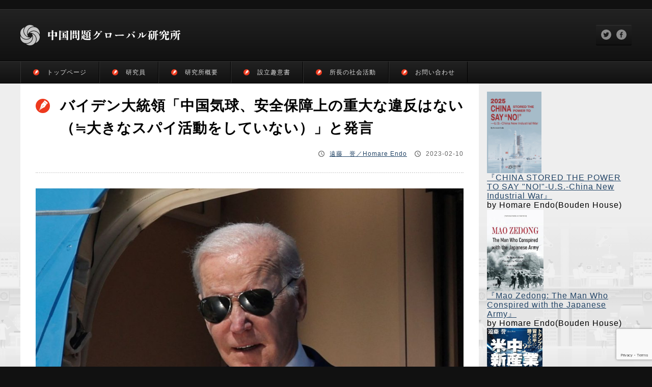

--- FILE ---
content_type: text/html; charset=UTF-8
request_url: https://grici.or.jp/3999
body_size: 16238
content:
<html>
  <head>
    <meta charset="UTF-8">
    <title>バイデン大統領「中国気球、安全保障上の重大な違反はない（≒大きなスパイ活動をしていない）」と発言 | 中国問題グローバル研究所</title>
	<style>img:is([sizes="auto" i], [sizes^="auto," i]) { contain-intrinsic-size: 3000px 1500px }</style>
	
		<!-- All in One SEO 4.9.3 - aioseo.com -->
	<meta name="description" content="バイデン大統領は「中国の偵察気球、安全保障上の重大な違反はなかった」と発言したが、ということは「中国気球」はス" />
	<meta name="robots" content="max-snippet:-1, max-image-preview:large, max-video-preview:-1" />
	<meta name="author" content="遠藤　誉／Homare Endo"/>
	<link rel="canonical" href="https://grici.or.jp/3999" />
	<meta name="generator" content="All in One SEO (AIOSEO) 4.9.3" />
		<meta property="og:locale" content="ja_JP" />
		<meta property="og:site_name" content="中国問題グローバル研究所" />
		<meta property="og:type" content="article" />
		<meta property="og:title" content="バイデン大統領「中国気球、安全保障上の重大な違反はない（≒大きなスパイ活動をしていない）」と発言 | 中国問題グローバル研究所" />
		<meta property="og:description" content="バイデン大統領は「中国の偵察気球、安全保障上の重大な違反はなかった」と発言したが、ということは「中国気球」はス" />
		<meta property="og:url" content="https://grici.or.jp/3999" />
		<meta property="og:image" content="https://grici.or.jp/wp-content/uploads/2023/02/aflo_210294009-1280.jpg" />
		<meta property="og:image:secure_url" content="https://grici.or.jp/wp-content/uploads/2023/02/aflo_210294009-1280.jpg" />
		<meta property="og:image:width" content="1280" />
		<meta property="og:image:height" content="720" />
		<meta property="article:published_time" content="2023-02-10T12:53:58+00:00" />
		<meta property="article:modified_time" content="2023-02-15T10:36:26+00:00" />
		<meta name="twitter:card" content="summary_large_image" />
		<meta name="twitter:title" content="バイデン大統領「中国気球、安全保障上の重大な違反はない（≒大きなスパイ活動をしていない）」と発言 | 中国問題グローバル研究所" />
		<meta name="twitter:description" content="バイデン大統領は「中国の偵察気球、安全保障上の重大な違反はなかった」と発言したが、ということは「中国気球」はス" />
		<meta name="twitter:image" content="https://grici.or.jp/wp-content/uploads/2023/02/aflo_210294009-1280.jpg" />
		<script type="application/ld+json" class="aioseo-schema">
			{"@context":"https:\/\/schema.org","@graph":[{"@type":"Article","@id":"https:\/\/grici.or.jp\/3999#article","name":"\u30d0\u30a4\u30c7\u30f3\u5927\u7d71\u9818\u300c\u4e2d\u56fd\u6c17\u7403\u3001\u5b89\u5168\u4fdd\u969c\u4e0a\u306e\u91cd\u5927\u306a\u9055\u53cd\u306f\u306a\u3044\uff08\u2252\u5927\u304d\u306a\u30b9\u30d1\u30a4\u6d3b\u52d5\u3092\u3057\u3066\u3044\u306a\u3044\uff09\u300d\u3068\u767a\u8a00 | \u4e2d\u56fd\u554f\u984c\u30b0\u30ed\u30fc\u30d0\u30eb\u7814\u7a76\u6240","headline":"\u30d0\u30a4\u30c7\u30f3\u5927\u7d71\u9818\u300c\u4e2d\u56fd\u6c17\u7403\u3001\u5b89\u5168\u4fdd\u969c\u4e0a\u306e\u91cd\u5927\u306a\u9055\u53cd\u306f\u306a\u3044\uff08\u2252\u5927\u304d\u306a\u30b9\u30d1\u30a4\u6d3b\u52d5\u3092\u3057\u3066\u3044\u306a\u3044\uff09\u300d\u3068\u767a\u8a00","author":{"@id":"https:\/\/grici.or.jp\/author\/homare_endo#author"},"publisher":{"@id":"https:\/\/grici.or.jp\/#organization"},"image":{"@type":"ImageObject","url":"https:\/\/grici.or.jp\/wp-content\/uploads\/2023\/02\/aflo_210294009-1280.jpg","width":1280,"height":720,"caption":"\u30a2\u30e1\u30ea\u30ab\u306e\u30d0\u30a4\u30c7\u30f3\u5927\u7d71\u9818\uff08\u5199\u771f:\u30ed\u30a4\u30bf\u30fc\/\u30a2\u30d5\u30ed\uff09"},"datePublished":"2023-02-10T21:53:58+09:00","dateModified":"2023-02-15T19:36:26+09:00","inLanguage":"ja","mainEntityOfPage":{"@id":"https:\/\/grici.or.jp\/3999#webpage"},"isPartOf":{"@id":"https:\/\/grici.or.jp\/3999#webpage"},"articleSection":"JAPANESE"},{"@type":"BreadcrumbList","@id":"https:\/\/grici.or.jp\/3999#breadcrumblist","itemListElement":[{"@type":"ListItem","@id":"https:\/\/grici.or.jp#listItem","position":1,"name":"Home","item":"https:\/\/grici.or.jp","nextItem":{"@type":"ListItem","@id":"https:\/\/grici.or.jp\/category\/japanese#listItem","name":"JAPANESE"}},{"@type":"ListItem","@id":"https:\/\/grici.or.jp\/category\/japanese#listItem","position":2,"name":"JAPANESE","item":"https:\/\/grici.or.jp\/category\/japanese","nextItem":{"@type":"ListItem","@id":"https:\/\/grici.or.jp\/3999#listItem","name":"\u30d0\u30a4\u30c7\u30f3\u5927\u7d71\u9818\u300c\u4e2d\u56fd\u6c17\u7403\u3001\u5b89\u5168\u4fdd\u969c\u4e0a\u306e\u91cd\u5927\u306a\u9055\u53cd\u306f\u306a\u3044\uff08\u2252\u5927\u304d\u306a\u30b9\u30d1\u30a4\u6d3b\u52d5\u3092\u3057\u3066\u3044\u306a\u3044\uff09\u300d\u3068\u767a\u8a00"},"previousItem":{"@type":"ListItem","@id":"https:\/\/grici.or.jp#listItem","name":"Home"}},{"@type":"ListItem","@id":"https:\/\/grici.or.jp\/3999#listItem","position":3,"name":"\u30d0\u30a4\u30c7\u30f3\u5927\u7d71\u9818\u300c\u4e2d\u56fd\u6c17\u7403\u3001\u5b89\u5168\u4fdd\u969c\u4e0a\u306e\u91cd\u5927\u306a\u9055\u53cd\u306f\u306a\u3044\uff08\u2252\u5927\u304d\u306a\u30b9\u30d1\u30a4\u6d3b\u52d5\u3092\u3057\u3066\u3044\u306a\u3044\uff09\u300d\u3068\u767a\u8a00","previousItem":{"@type":"ListItem","@id":"https:\/\/grici.or.jp\/category\/japanese#listItem","name":"JAPANESE"}}]},{"@type":"Organization","@id":"https:\/\/grici.or.jp\/#organization","name":"\u4e2d\u56fd\u554f\u984c\u30b0\u30ed\u30fc\u30d0\u30eb\u7814\u7a76\u6240","url":"https:\/\/grici.or.jp\/"},{"@type":"Person","@id":"https:\/\/grici.or.jp\/author\/homare_endo#author","url":"https:\/\/grici.or.jp\/author\/homare_endo","name":"\u9060\u85e4\u3000\u8a89\uff0fHomare Endo","image":{"@type":"ImageObject","@id":"https:\/\/grici.or.jp\/3999#authorImage","url":"https:\/\/grici.or.jp\/wp-content\/uploads\/2019\/06\/homare_endo-150x150.jpg","width":96,"height":96,"caption":"\u9060\u85e4\u3000\u8a89\uff0fHomare Endo"}},{"@type":"WebPage","@id":"https:\/\/grici.or.jp\/3999#webpage","url":"https:\/\/grici.or.jp\/3999","name":"\u30d0\u30a4\u30c7\u30f3\u5927\u7d71\u9818\u300c\u4e2d\u56fd\u6c17\u7403\u3001\u5b89\u5168\u4fdd\u969c\u4e0a\u306e\u91cd\u5927\u306a\u9055\u53cd\u306f\u306a\u3044\uff08\u2252\u5927\u304d\u306a\u30b9\u30d1\u30a4\u6d3b\u52d5\u3092\u3057\u3066\u3044\u306a\u3044\uff09\u300d\u3068\u767a\u8a00 | \u4e2d\u56fd\u554f\u984c\u30b0\u30ed\u30fc\u30d0\u30eb\u7814\u7a76\u6240","description":"\u30d0\u30a4\u30c7\u30f3\u5927\u7d71\u9818\u306f\u300c\u4e2d\u56fd\u306e\u5075\u5bdf\u6c17\u7403\u3001\u5b89\u5168\u4fdd\u969c\u4e0a\u306e\u91cd\u5927\u306a\u9055\u53cd\u306f\u306a\u304b\u3063\u305f\u300d\u3068\u767a\u8a00\u3057\u305f\u304c\u3001\u3068\u3044\u3046\u3053\u3068\u306f\u300c\u4e2d\u56fd\u6c17\u7403\u300d\u306f\u30b9","inLanguage":"ja","isPartOf":{"@id":"https:\/\/grici.or.jp\/#website"},"breadcrumb":{"@id":"https:\/\/grici.or.jp\/3999#breadcrumblist"},"author":{"@id":"https:\/\/grici.or.jp\/author\/homare_endo#author"},"creator":{"@id":"https:\/\/grici.or.jp\/author\/homare_endo#author"},"image":{"@type":"ImageObject","url":"https:\/\/grici.or.jp\/wp-content\/uploads\/2023\/02\/aflo_210294009-1280.jpg","@id":"https:\/\/grici.or.jp\/3999\/#mainImage","width":1280,"height":720,"caption":"\u30a2\u30e1\u30ea\u30ab\u306e\u30d0\u30a4\u30c7\u30f3\u5927\u7d71\u9818\uff08\u5199\u771f:\u30ed\u30a4\u30bf\u30fc\/\u30a2\u30d5\u30ed\uff09"},"primaryImageOfPage":{"@id":"https:\/\/grici.or.jp\/3999#mainImage"},"datePublished":"2023-02-10T21:53:58+09:00","dateModified":"2023-02-15T19:36:26+09:00"},{"@type":"WebSite","@id":"https:\/\/grici.or.jp\/#website","url":"https:\/\/grici.or.jp\/","name":"\u4e2d\u56fd\u554f\u984c\u30b0\u30ed\u30fc\u30d0\u30eb\u7814\u7a76\u6240","inLanguage":"ja","publisher":{"@id":"https:\/\/grici.or.jp\/#organization"}}]}
		</script>
		<!-- All in One SEO -->

<link rel='dns-prefetch' href='//widgetlogic.org' />
<link rel='dns-prefetch' href='//www.googletagmanager.com' />
<link rel='dns-prefetch' href='//fonts.googleapis.com' />
<script type="text/javascript">
/* <![CDATA[ */
window._wpemojiSettings = {"baseUrl":"https:\/\/s.w.org\/images\/core\/emoji\/16.0.1\/72x72\/","ext":".png","svgUrl":"https:\/\/s.w.org\/images\/core\/emoji\/16.0.1\/svg\/","svgExt":".svg","source":{"concatemoji":"https:\/\/grici.or.jp\/wp-includes\/js\/wp-emoji-release.min.js?ver=6.8.3"}};
/*! This file is auto-generated */
!function(s,n){var o,i,e;function c(e){try{var t={supportTests:e,timestamp:(new Date).valueOf()};sessionStorage.setItem(o,JSON.stringify(t))}catch(e){}}function p(e,t,n){e.clearRect(0,0,e.canvas.width,e.canvas.height),e.fillText(t,0,0);var t=new Uint32Array(e.getImageData(0,0,e.canvas.width,e.canvas.height).data),a=(e.clearRect(0,0,e.canvas.width,e.canvas.height),e.fillText(n,0,0),new Uint32Array(e.getImageData(0,0,e.canvas.width,e.canvas.height).data));return t.every(function(e,t){return e===a[t]})}function u(e,t){e.clearRect(0,0,e.canvas.width,e.canvas.height),e.fillText(t,0,0);for(var n=e.getImageData(16,16,1,1),a=0;a<n.data.length;a++)if(0!==n.data[a])return!1;return!0}function f(e,t,n,a){switch(t){case"flag":return n(e,"\ud83c\udff3\ufe0f\u200d\u26a7\ufe0f","\ud83c\udff3\ufe0f\u200b\u26a7\ufe0f")?!1:!n(e,"\ud83c\udde8\ud83c\uddf6","\ud83c\udde8\u200b\ud83c\uddf6")&&!n(e,"\ud83c\udff4\udb40\udc67\udb40\udc62\udb40\udc65\udb40\udc6e\udb40\udc67\udb40\udc7f","\ud83c\udff4\u200b\udb40\udc67\u200b\udb40\udc62\u200b\udb40\udc65\u200b\udb40\udc6e\u200b\udb40\udc67\u200b\udb40\udc7f");case"emoji":return!a(e,"\ud83e\udedf")}return!1}function g(e,t,n,a){var r="undefined"!=typeof WorkerGlobalScope&&self instanceof WorkerGlobalScope?new OffscreenCanvas(300,150):s.createElement("canvas"),o=r.getContext("2d",{willReadFrequently:!0}),i=(o.textBaseline="top",o.font="600 32px Arial",{});return e.forEach(function(e){i[e]=t(o,e,n,a)}),i}function t(e){var t=s.createElement("script");t.src=e,t.defer=!0,s.head.appendChild(t)}"undefined"!=typeof Promise&&(o="wpEmojiSettingsSupports",i=["flag","emoji"],n.supports={everything:!0,everythingExceptFlag:!0},e=new Promise(function(e){s.addEventListener("DOMContentLoaded",e,{once:!0})}),new Promise(function(t){var n=function(){try{var e=JSON.parse(sessionStorage.getItem(o));if("object"==typeof e&&"number"==typeof e.timestamp&&(new Date).valueOf()<e.timestamp+604800&&"object"==typeof e.supportTests)return e.supportTests}catch(e){}return null}();if(!n){if("undefined"!=typeof Worker&&"undefined"!=typeof OffscreenCanvas&&"undefined"!=typeof URL&&URL.createObjectURL&&"undefined"!=typeof Blob)try{var e="postMessage("+g.toString()+"("+[JSON.stringify(i),f.toString(),p.toString(),u.toString()].join(",")+"));",a=new Blob([e],{type:"text/javascript"}),r=new Worker(URL.createObjectURL(a),{name:"wpTestEmojiSupports"});return void(r.onmessage=function(e){c(n=e.data),r.terminate(),t(n)})}catch(e){}c(n=g(i,f,p,u))}t(n)}).then(function(e){for(var t in e)n.supports[t]=e[t],n.supports.everything=n.supports.everything&&n.supports[t],"flag"!==t&&(n.supports.everythingExceptFlag=n.supports.everythingExceptFlag&&n.supports[t]);n.supports.everythingExceptFlag=n.supports.everythingExceptFlag&&!n.supports.flag,n.DOMReady=!1,n.readyCallback=function(){n.DOMReady=!0}}).then(function(){return e}).then(function(){var e;n.supports.everything||(n.readyCallback(),(e=n.source||{}).concatemoji?t(e.concatemoji):e.wpemoji&&e.twemoji&&(t(e.twemoji),t(e.wpemoji)))}))}((window,document),window._wpemojiSettings);
/* ]]> */
</script>
<style id='wp-emoji-styles-inline-css' type='text/css'>

	img.wp-smiley, img.emoji {
		display: inline !important;
		border: none !important;
		box-shadow: none !important;
		height: 1em !important;
		width: 1em !important;
		margin: 0 0.07em !important;
		vertical-align: -0.1em !important;
		background: none !important;
		padding: 0 !important;
	}
</style>
<link rel='stylesheet' id='wp-block-library-css' href='https://grici.or.jp/wp-includes/css/dist/block-library/style.min.css?ver=6.8.3' type='text/css' media='all' />
<style id='classic-theme-styles-inline-css' type='text/css'>
/*! This file is auto-generated */
.wp-block-button__link{color:#fff;background-color:#32373c;border-radius:9999px;box-shadow:none;text-decoration:none;padding:calc(.667em + 2px) calc(1.333em + 2px);font-size:1.125em}.wp-block-file__button{background:#32373c;color:#fff;text-decoration:none}
</style>
<link rel='stylesheet' id='aioseo/css/src/vue/standalone/blocks/table-of-contents/global.scss-css' href='https://grici.or.jp/wp-content/plugins/all-in-one-seo-pack/dist/Lite/assets/css/table-of-contents/global.e90f6d47.css?ver=4.9.3' type='text/css' media='all' />
<link rel='stylesheet' id='block-widget-css' href='https://grici.or.jp/wp-content/plugins/widget-logic/block_widget/css/widget.css?ver=1768244172' type='text/css' media='all' />
<style id='global-styles-inline-css' type='text/css'>
:root{--wp--preset--aspect-ratio--square: 1;--wp--preset--aspect-ratio--4-3: 4/3;--wp--preset--aspect-ratio--3-4: 3/4;--wp--preset--aspect-ratio--3-2: 3/2;--wp--preset--aspect-ratio--2-3: 2/3;--wp--preset--aspect-ratio--16-9: 16/9;--wp--preset--aspect-ratio--9-16: 9/16;--wp--preset--color--black: #000000;--wp--preset--color--cyan-bluish-gray: #abb8c3;--wp--preset--color--white: #ffffff;--wp--preset--color--pale-pink: #f78da7;--wp--preset--color--vivid-red: #cf2e2e;--wp--preset--color--luminous-vivid-orange: #ff6900;--wp--preset--color--luminous-vivid-amber: #fcb900;--wp--preset--color--light-green-cyan: #7bdcb5;--wp--preset--color--vivid-green-cyan: #00d084;--wp--preset--color--pale-cyan-blue: #8ed1fc;--wp--preset--color--vivid-cyan-blue: #0693e3;--wp--preset--color--vivid-purple: #9b51e0;--wp--preset--gradient--vivid-cyan-blue-to-vivid-purple: linear-gradient(135deg,rgba(6,147,227,1) 0%,rgb(155,81,224) 100%);--wp--preset--gradient--light-green-cyan-to-vivid-green-cyan: linear-gradient(135deg,rgb(122,220,180) 0%,rgb(0,208,130) 100%);--wp--preset--gradient--luminous-vivid-amber-to-luminous-vivid-orange: linear-gradient(135deg,rgba(252,185,0,1) 0%,rgba(255,105,0,1) 100%);--wp--preset--gradient--luminous-vivid-orange-to-vivid-red: linear-gradient(135deg,rgba(255,105,0,1) 0%,rgb(207,46,46) 100%);--wp--preset--gradient--very-light-gray-to-cyan-bluish-gray: linear-gradient(135deg,rgb(238,238,238) 0%,rgb(169,184,195) 100%);--wp--preset--gradient--cool-to-warm-spectrum: linear-gradient(135deg,rgb(74,234,220) 0%,rgb(151,120,209) 20%,rgb(207,42,186) 40%,rgb(238,44,130) 60%,rgb(251,105,98) 80%,rgb(254,248,76) 100%);--wp--preset--gradient--blush-light-purple: linear-gradient(135deg,rgb(255,206,236) 0%,rgb(152,150,240) 100%);--wp--preset--gradient--blush-bordeaux: linear-gradient(135deg,rgb(254,205,165) 0%,rgb(254,45,45) 50%,rgb(107,0,62) 100%);--wp--preset--gradient--luminous-dusk: linear-gradient(135deg,rgb(255,203,112) 0%,rgb(199,81,192) 50%,rgb(65,88,208) 100%);--wp--preset--gradient--pale-ocean: linear-gradient(135deg,rgb(255,245,203) 0%,rgb(182,227,212) 50%,rgb(51,167,181) 100%);--wp--preset--gradient--electric-grass: linear-gradient(135deg,rgb(202,248,128) 0%,rgb(113,206,126) 100%);--wp--preset--gradient--midnight: linear-gradient(135deg,rgb(2,3,129) 0%,rgb(40,116,252) 100%);--wp--preset--font-size--small: 13px;--wp--preset--font-size--medium: 20px;--wp--preset--font-size--large: 36px;--wp--preset--font-size--x-large: 42px;--wp--preset--spacing--20: 0.44rem;--wp--preset--spacing--30: 0.67rem;--wp--preset--spacing--40: 1rem;--wp--preset--spacing--50: 1.5rem;--wp--preset--spacing--60: 2.25rem;--wp--preset--spacing--70: 3.38rem;--wp--preset--spacing--80: 5.06rem;--wp--preset--shadow--natural: 6px 6px 9px rgba(0, 0, 0, 0.2);--wp--preset--shadow--deep: 12px 12px 50px rgba(0, 0, 0, 0.4);--wp--preset--shadow--sharp: 6px 6px 0px rgba(0, 0, 0, 0.2);--wp--preset--shadow--outlined: 6px 6px 0px -3px rgba(255, 255, 255, 1), 6px 6px rgba(0, 0, 0, 1);--wp--preset--shadow--crisp: 6px 6px 0px rgba(0, 0, 0, 1);}:where(.is-layout-flex){gap: 0.5em;}:where(.is-layout-grid){gap: 0.5em;}body .is-layout-flex{display: flex;}.is-layout-flex{flex-wrap: wrap;align-items: center;}.is-layout-flex > :is(*, div){margin: 0;}body .is-layout-grid{display: grid;}.is-layout-grid > :is(*, div){margin: 0;}:where(.wp-block-columns.is-layout-flex){gap: 2em;}:where(.wp-block-columns.is-layout-grid){gap: 2em;}:where(.wp-block-post-template.is-layout-flex){gap: 1.25em;}:where(.wp-block-post-template.is-layout-grid){gap: 1.25em;}.has-black-color{color: var(--wp--preset--color--black) !important;}.has-cyan-bluish-gray-color{color: var(--wp--preset--color--cyan-bluish-gray) !important;}.has-white-color{color: var(--wp--preset--color--white) !important;}.has-pale-pink-color{color: var(--wp--preset--color--pale-pink) !important;}.has-vivid-red-color{color: var(--wp--preset--color--vivid-red) !important;}.has-luminous-vivid-orange-color{color: var(--wp--preset--color--luminous-vivid-orange) !important;}.has-luminous-vivid-amber-color{color: var(--wp--preset--color--luminous-vivid-amber) !important;}.has-light-green-cyan-color{color: var(--wp--preset--color--light-green-cyan) !important;}.has-vivid-green-cyan-color{color: var(--wp--preset--color--vivid-green-cyan) !important;}.has-pale-cyan-blue-color{color: var(--wp--preset--color--pale-cyan-blue) !important;}.has-vivid-cyan-blue-color{color: var(--wp--preset--color--vivid-cyan-blue) !important;}.has-vivid-purple-color{color: var(--wp--preset--color--vivid-purple) !important;}.has-black-background-color{background-color: var(--wp--preset--color--black) !important;}.has-cyan-bluish-gray-background-color{background-color: var(--wp--preset--color--cyan-bluish-gray) !important;}.has-white-background-color{background-color: var(--wp--preset--color--white) !important;}.has-pale-pink-background-color{background-color: var(--wp--preset--color--pale-pink) !important;}.has-vivid-red-background-color{background-color: var(--wp--preset--color--vivid-red) !important;}.has-luminous-vivid-orange-background-color{background-color: var(--wp--preset--color--luminous-vivid-orange) !important;}.has-luminous-vivid-amber-background-color{background-color: var(--wp--preset--color--luminous-vivid-amber) !important;}.has-light-green-cyan-background-color{background-color: var(--wp--preset--color--light-green-cyan) !important;}.has-vivid-green-cyan-background-color{background-color: var(--wp--preset--color--vivid-green-cyan) !important;}.has-pale-cyan-blue-background-color{background-color: var(--wp--preset--color--pale-cyan-blue) !important;}.has-vivid-cyan-blue-background-color{background-color: var(--wp--preset--color--vivid-cyan-blue) !important;}.has-vivid-purple-background-color{background-color: var(--wp--preset--color--vivid-purple) !important;}.has-black-border-color{border-color: var(--wp--preset--color--black) !important;}.has-cyan-bluish-gray-border-color{border-color: var(--wp--preset--color--cyan-bluish-gray) !important;}.has-white-border-color{border-color: var(--wp--preset--color--white) !important;}.has-pale-pink-border-color{border-color: var(--wp--preset--color--pale-pink) !important;}.has-vivid-red-border-color{border-color: var(--wp--preset--color--vivid-red) !important;}.has-luminous-vivid-orange-border-color{border-color: var(--wp--preset--color--luminous-vivid-orange) !important;}.has-luminous-vivid-amber-border-color{border-color: var(--wp--preset--color--luminous-vivid-amber) !important;}.has-light-green-cyan-border-color{border-color: var(--wp--preset--color--light-green-cyan) !important;}.has-vivid-green-cyan-border-color{border-color: var(--wp--preset--color--vivid-green-cyan) !important;}.has-pale-cyan-blue-border-color{border-color: var(--wp--preset--color--pale-cyan-blue) !important;}.has-vivid-cyan-blue-border-color{border-color: var(--wp--preset--color--vivid-cyan-blue) !important;}.has-vivid-purple-border-color{border-color: var(--wp--preset--color--vivid-purple) !important;}.has-vivid-cyan-blue-to-vivid-purple-gradient-background{background: var(--wp--preset--gradient--vivid-cyan-blue-to-vivid-purple) !important;}.has-light-green-cyan-to-vivid-green-cyan-gradient-background{background: var(--wp--preset--gradient--light-green-cyan-to-vivid-green-cyan) !important;}.has-luminous-vivid-amber-to-luminous-vivid-orange-gradient-background{background: var(--wp--preset--gradient--luminous-vivid-amber-to-luminous-vivid-orange) !important;}.has-luminous-vivid-orange-to-vivid-red-gradient-background{background: var(--wp--preset--gradient--luminous-vivid-orange-to-vivid-red) !important;}.has-very-light-gray-to-cyan-bluish-gray-gradient-background{background: var(--wp--preset--gradient--very-light-gray-to-cyan-bluish-gray) !important;}.has-cool-to-warm-spectrum-gradient-background{background: var(--wp--preset--gradient--cool-to-warm-spectrum) !important;}.has-blush-light-purple-gradient-background{background: var(--wp--preset--gradient--blush-light-purple) !important;}.has-blush-bordeaux-gradient-background{background: var(--wp--preset--gradient--blush-bordeaux) !important;}.has-luminous-dusk-gradient-background{background: var(--wp--preset--gradient--luminous-dusk) !important;}.has-pale-ocean-gradient-background{background: var(--wp--preset--gradient--pale-ocean) !important;}.has-electric-grass-gradient-background{background: var(--wp--preset--gradient--electric-grass) !important;}.has-midnight-gradient-background{background: var(--wp--preset--gradient--midnight) !important;}.has-small-font-size{font-size: var(--wp--preset--font-size--small) !important;}.has-medium-font-size{font-size: var(--wp--preset--font-size--medium) !important;}.has-large-font-size{font-size: var(--wp--preset--font-size--large) !important;}.has-x-large-font-size{font-size: var(--wp--preset--font-size--x-large) !important;}
:where(.wp-block-post-template.is-layout-flex){gap: 1.25em;}:where(.wp-block-post-template.is-layout-grid){gap: 1.25em;}
:where(.wp-block-columns.is-layout-flex){gap: 2em;}:where(.wp-block-columns.is-layout-grid){gap: 2em;}
:root :where(.wp-block-pullquote){font-size: 1.5em;line-height: 1.6;}
</style>
<link rel='stylesheet' id='contact-form-7-css' href='https://grici.or.jp/wp-content/plugins/contact-form-7/includes/css/styles.css?ver=6.1.4' type='text/css' media='all' />
<link rel='stylesheet' id='ppress-frontend-css' href='https://grici.or.jp/wp-content/plugins/wp-user-avatar/assets/css/frontend.min.css?ver=4.16.8' type='text/css' media='all' />
<link rel='stylesheet' id='ppress-flatpickr-css' href='https://grici.or.jp/wp-content/plugins/wp-user-avatar/assets/flatpickr/flatpickr.min.css?ver=4.16.8' type='text/css' media='all' />
<link rel='stylesheet' id='ppress-select2-css' href='https://grici.or.jp/wp-content/plugins/wp-user-avatar/assets/select2/select2.min.css?ver=6.8.3' type='text/css' media='all' />
<link rel='stylesheet' id='custom-google-fonts-css' href='https://fonts.googleapis.com/css2?family=Noto+Sans+JP%7CRoboto%7CNoto+Serif+JP&#038;display=swap&#038;ver=6.8.3' type='text/css' media='all' />
<script type="text/javascript" src="https://grici.or.jp/wp-includes/js/jquery/jquery.min.js?ver=3.7.1" id="jquery-core-js"></script>
<script type="text/javascript" src="https://grici.or.jp/wp-includes/js/jquery/jquery-migrate.min.js?ver=3.4.1" id="jquery-migrate-js"></script>
<script type="text/javascript" src="https://grici.or.jp/wp-content/plugins/wp-user-avatar/assets/flatpickr/flatpickr.min.js?ver=4.16.8" id="ppress-flatpickr-js"></script>
<script type="text/javascript" src="https://grici.or.jp/wp-content/plugins/wp-user-avatar/assets/select2/select2.min.js?ver=4.16.8" id="ppress-select2-js"></script>

<!-- Site Kit によって追加された Google タグ（gtag.js）スニペット -->
<!-- Google アナリティクス スニペット (Site Kit が追加) -->
<script type="text/javascript" src="https://www.googletagmanager.com/gtag/js?id=GT-TWMCCRGS" id="google_gtagjs-js" async></script>
<script type="text/javascript" id="google_gtagjs-js-after">
/* <![CDATA[ */
window.dataLayer = window.dataLayer || [];function gtag(){dataLayer.push(arguments);}
gtag("set","linker",{"domains":["grici.or.jp"]});
gtag("js", new Date());
gtag("set", "developer_id.dZTNiMT", true);
gtag("config", "GT-TWMCCRGS");
 window._googlesitekit = window._googlesitekit || {}; window._googlesitekit.throttledEvents = []; window._googlesitekit.gtagEvent = (name, data) => { var key = JSON.stringify( { name, data } ); if ( !! window._googlesitekit.throttledEvents[ key ] ) { return; } window._googlesitekit.throttledEvents[ key ] = true; setTimeout( () => { delete window._googlesitekit.throttledEvents[ key ]; }, 5 ); gtag( "event", name, { ...data, event_source: "site-kit" } ); }; 
/* ]]> */
</script>
<link rel="https://api.w.org/" href="https://grici.or.jp/wp-json/" /><link rel="alternate" title="JSON" type="application/json" href="https://grici.or.jp/wp-json/wp/v2/posts/3999" /><link rel="EditURI" type="application/rsd+xml" title="RSD" href="https://grici.or.jp/xmlrpc.php?rsd" />
<meta name="generator" content="WordPress 6.8.3" />
<link rel='shortlink' href='https://grici.or.jp/?p=3999' />
<link rel="alternate" title="oEmbed (JSON)" type="application/json+oembed" href="https://grici.or.jp/wp-json/oembed/1.0/embed?url=https%3A%2F%2Fgrici.or.jp%2F3999" />
<link rel="alternate" title="oEmbed (XML)" type="text/xml+oembed" href="https://grici.or.jp/wp-json/oembed/1.0/embed?url=https%3A%2F%2Fgrici.or.jp%2F3999&#038;format=xml" />
<meta name="generator" content="Site Kit by Google 1.160.0" />    <link rel="icon" href="https://grici.or.jp/image/image_main/favicon.ico">
    <meta name="viewport" content="width=device-width, initial-scale=1.0,minimum-scale=1.0, maximum-scale=1.0,user-scalable=no">
    <link rel="icon" href="https://grici.or.jp/image/image_main/favicon.ico">
    <link rel="stylesheet" href="/wp-content/themes/grici/normalize.css">
    <link rel="stylesheet" type="text/css" href="/wp-content/themes/grici/style.css?ver=20251120">
    <link rel="stylesheet" type="text/css" media="print" href="/wp-content/themes/grici/print.css?ver=20251120">
    <!-- GOOGLE ADSENCE / ここから ==================================================================================================== -->
   <!-- <script async src="https://pagead2.googlesyndication.com/pagead/js/adsbygoogle.js"></script>
    <script>
     (adsbygoogle = window.adsbygoogle || []).push({
       google_ad_client: "ca-pub-9070423257412955",
       enable_page_level_ads: true
     });
    </script> -->
    <!-- GOOGLE ADSENCE / ここまで ==================================================================================================== -->
  <head>
  <body id="top">

    <!-- HEADER / ここから ==================================================================================================== -->

    <div id="header">
      <div id="header_box">
        <div id="header_box_detail">
          <div id="header_box_detail_logo"><a href="https://grici.or.jp/"><img src="https://grici.or.jp/wp-content/themes/grici/image/image_main/logo.png"></a></div>
          <div id="header_box_detail_text"></div>
        </div>
        <div id="header_box_social">
          <div id="header_box_social_box">
            <div id="header_box_social_twitter"><a href="javascript:window.open('http://twitter.com/share?text='+encodeURIComponent(document.title)+'&url='+encodeURIComponent(location.href),'sharewindow','width=550, height=450, personalbar=0, toolbar=0, scrollbars=1, resizable=!');"><img src="https://grici.or.jp/image/image_icon/icon_twitter.png"></a></div>
            <div id="header_box_social_facebook"><a href=""><a href="javascript:window.open('http://www.facebook.com/sharer.php?u='+encodeURIComponent(location.href),'sharewindow','width=550, height=450, personalbar=0, toolbar=0, scrollbars=1, resizable=!');"><img src="https://grici.or.jp/image/image_icon/icon_facebook.png"></a></div>
          </div>
        </div>
      </div>
    </div>
    <div id="nav">
        <div class="menu-main-container"><ul id="menu-main" class="menu"><li id="menu-item-1235" class="menu-item menu-item-type-custom menu-item-object-custom menu-item-1235"><a href="/">トップページ</a></li>
<li id="menu-item-1237" class="menu-item menu-item-type-post_type menu-item-object-page menu-item-1237"><a href="https://grici.or.jp/writer">研究員</a></li>
<li id="menu-item-1238" class="menu-item menu-item-type-post_type menu-item-object-page menu-item-1238"><a href="https://grici.or.jp/about">研究所概要</a></li>
<li id="menu-item-1239" class="menu-item menu-item-type-post_type menu-item-object-page menu-item-1239"><a href="https://grici.or.jp/intent">設立趣意書</a></li>
<li id="menu-item-1241" class="menu-item menu-item-type-custom menu-item-object-custom menu-item-has-children menu-item-1241"><a href="#">所長の社会活動</a>
<ul class="sub-menu">
	<li id="menu-item-1242" class="menu-item menu-item-type-custom menu-item-object-custom menu-item-1242"><a href="/nagatacho">鈴木棟一の風雲永田町</a></li>
</ul>
</li>
<li id="menu-item-1240" class="menu-item menu-item-type-post_type menu-item-object-page menu-item-1240"><a href="https://grici.or.jp/contact">お問い合わせ</a></li>
</ul></div>      <div id="nav_box">
        <ul>
          <li><a href="/">トップページ</a></li>
          <!-- <li><a href="/greeting">ご挨拶</a></li> -->
          <li><a href="/writer">研究員</a></li>
          <li><a href="/about">研究所概要</a></li>
          <li><a href="/intent">設立趣意書</a></li>
          <!-- <li><a href="https://grici.or.jp/media">メディア出演</a></li> -->
          <!--<li><a href="/nagatacho">鈴木棟一の風雲永田町</a></li>-->
          <li><a href="/contact">お問い合わせ</a></li>
        </ul>
      </div>
    </div>

    <!-- HEADER / ここまで ==================================================================================================== -->

    <!-- MOBILE / ここから ==================================================================================================== -->

    <div id="mobile_header">
      <div id="mobile_header_button"><label for="trigger"><img src="https://grici.or.jp/wp-content/themes/grici/image/image_button/mobile.png" style="width:30px; height:30px;"></label></div>
      <div id="mobile_header_logo"><a href="https://grici.or.jp/"><img src="https://grici.or.jp/wp-content/themes/grici/image/image_main/logo.png"></a></div>
    </div>

    <input id="trigger" type="checkbox">
    <div id="mobile_nav">
      <div id="mobile_nav_content">
        <div class="title">言語別アーカイブ</div>
        <div class="box">
          <ul>
            <li><a href="https://grici.or.jp/category/english">ENGLISH</a></li>
            <li><a href="https://grici.or.jp/category/japanese">JAPANESE</a></li>
          </ul>
        </div>
        <div class="title">基本操作</div>
        <div class="box">
          <ul>
            <li><a href="https://grici.or.jp/">トップページ</a></li>
            <!-- <li><a href="https://grici.or.jp/greeting">ご挨拶</a></li> -->
            <li><a href="https://grici.or.jp/writer">研究員</a></li>
            <li><a href="https://grici.or.jp/about">研究所概要</a></li>
            <li><a href="https://grici.or.jp/intent">設立趣意書</a></li>
            <!-- <li><a href="https://grici.or.jp/media">メディア出演</a></li> -->
            <!--<li><a href="/nagatacho">鈴木棟一の風雲永田町</a></li>-->
            <li><a href="https://grici.or.jp/contact">お問い合わせ</a></li>
          </ul>
        </div>
      </div>
    </div>

    <!-- MOBILE / ここまで ==================================================================================================== -->

    <div id="container">
<!-- ==================================================================================================== -->

<div id="content">
	<div id="content_l">

		<!-- 投稿情報の取得 / ここから ==================================================================================================== -->

				<div id="content_single">
			<div class="content_single_title">
				<div class="content_single_title_box">バイデン大統領「中国気球、安全保障上の重大な違反はない（≒大きなスパイ活動をしていない）」と発言</div>
			</div>
			<div class="content_single_author">
				<div class="content_single_author_name"><a href="https://grici.or.jp/author/homare_endo" title="遠藤　誉／Homare Endo の投稿" rel="author">遠藤　誉／Homare Endo</a></div>
				<div class="content_single_author_date">2023-02-10</div>
			</div>
			<div class="content_single_thmbnail">
				<!-- サムネイルとキャプションの取得 / ここから -->
								<img width="1000" height="563" src="https://grici.or.jp/wp-content/uploads/2023/02/aflo_210294009-1280.jpg" class="attachment-1000x667 size-1000x667 wp-post-image" alt="アメリカのバイデン大統領（写真:ロイター/アフロ）" decoding="async" fetchpriority="high" srcset="https://grici.or.jp/wp-content/uploads/2023/02/aflo_210294009-1280.jpg 1280w, https://grici.or.jp/wp-content/uploads/2023/02/aflo_210294009-1280-300x169.jpg 300w, https://grici.or.jp/wp-content/uploads/2023/02/aflo_210294009-1280-1024x576.jpg 1024w, https://grici.or.jp/wp-content/uploads/2023/02/aflo_210294009-1280-768x432.jpg 768w" sizes="(max-width: 1000px) 100vw, 1000px" /><div class="content_single_thmbnail_caption"><span>アメリカのバイデン大統領（写真:ロイター/アフロ）</span></div>								<!-- サムネイルとキャプションの取得 / ここまで -->
				<!-- アイキャッチ画像がない場合 NOIMAGE を表示する / ここから -->
								<!-- アイキャッチ画像がない場合 NOIMAGE を表示する / ここまで -->
			</div>
			<div class="content_single_text">
				<p class="nobr">バイデン大統領は「中国の偵察気球、安全保障上の重大な違反はなかった」と発言したが、ということは「中国気球」はスパイ行動をほぼしていなかったことになる。日本人は如何に行動し、何に注意すべきなのか？</p>
<h3 class="hd">◆バイデン大統領の発言</h3>
<p class="nobr">ロイター電によると、2月9日、<a href="https://news.yahoo.co.jp/articles/4ed7017218f9b2dd4159e4656d901b9795d8d436" target="_blank" rel="nofollow noopener noreferrer" data-cl_cl_index="33">バイデン大統領は「中国の偵察気球、安全保障上の重大な違反はなかった」と発言した</a>とのこと。それによると、バイデンはスペイン語放送局テレムンドのインタビューで「重大な<b>安全保障上の</b>違反ではない」と述べ、その上で「国際法に違反する。米国の領空だ。いったん領空に入れば、われわれはそれを自由にできる」と語ったという。</p>
<p class="nobr">念のため英語の原文は<a href="https://www.reuters.com/world/us/biden-says-chinese-spy-balloon-not-major-security-breach-2023-02-10/" target="_blank" rel="nofollow noopener noreferrer" data-cl_cl_index="34">Biden says Chinese spy balloon not a major security breach</a>となっており、確実に<b>security（安全保障上の）</b>という言葉がある。すなわち、「スパイ活動ではない」ということを意味する。</p>
<p class="nobr">気球が中国製のものであることは中国外交部も認めているので、中国製気球が他国アメリカの上空に無断で「飛来あるいは漂流」してきたとすれば、領空侵犯になるので、撃墜する権利がアメリカにはある。</p>
<p class="nobr">したがってアメリカが「中国気球」を撃墜したのは正しかったと、2月5日のコラム<a title="習近平完敗か？　気球めぐり" href="https://grici.or.jp/3972" target="_blank" rel="nofollow noopener" data-cl_cl_index="34">＜習近平完敗か？　気球めぐり＞</a>で書いた。</p>
<h3 class="hd">◆気球の「航路」を制御するのは限界</h3>
<p class="nobr">しかし、気球の「航路」を長時間かつ遠距離にわたって制御するのは困難で、その証拠に優秀なスタッフが揃っているアメリカのNASAでさえ、気球の「航路」を制御できなかったことを、2月7日のコラム<a title="「中国気球」の正体を「NASA気球」の軌跡から読み解く" href="https://grici.or.jp/3977" target="_blank" rel="nofollow noopener" data-cl_cl_index="35">＜「中国気球」の正体を「NASA気球」の軌跡から読み解く＞</a>で書いた。</p>
<p class="nobr">筆者自身、中国がいったい何をやっているのかを、どうしても確認したかったので、2月9日には<a title="プロペラが付いている「中国気球」に操縦能力はあるか？" href="https://grici.or.jp/3985" target="_blank" rel="nofollow noopener" data-cl_cl_index="36">＜プロペラが付いている「中国気球」に操縦能力はあるか？＞</a>を四苦八苦しながら考察することを試みた。</p>
<p class="nobr">しかし、どこからどう見ても、気球に「航路を制御する」能力はないことが判明してきた。</p>
<p class="nobr">となると、気球がアメリカ上空に飛来したのは「航路」ではなく「風に流されて漂流」していたことになり、「飛来」とか「航路」とかといった単語で気球の「滞在」を表現することができず、正確には<b>「漂流」</b>という単語でしか、正確には存在を表現できないことが徐々に明確になった。</p>
<p class="nobr">バイデンが「<b>安全保障上の重大な違反はなかった</b>」と表明したことは、アメリカ政府としても、「中国気球」が「<b>スパイ行動を目的としてアメリカの上空にいたとみなすことはできない</b>」と宣言したことを意味する。</p>
<p class="nobr">もし、あのような巨大な気球をアメリカ上空に飛ばして偵察行動を操縦できる能力が中国のハイテクにあるということになれば、中国は全世界の誰も追随できないほどの高い能力を持っていることを認めたことになる。</p>
<p class="nobr">しかし、実際、中国は「宇宙空間」に関してはアメリカを凌ぐ力を持っているが、高高度の成層圏におけるハイテク能力は非常に低く、そのような力は持っていない。</p>
<p class="nobr">そのことを、奇しくもバイデンの言葉が証言したことになる。</p>
<h3 class="hd">◆宇宙空間における中国の力と偵察活動　陽動作戦に騙されるな</h3>
<p class="nobr">拙著<a href="https://www.amazon.co.jp/dp/4569853900/" target="_blank" rel="nofollow noopener noreferrer" data-cl_cl_index="37">『習近平三期目の狙いと新チャイナ・セブン』</a>の<b>【第四章　決戦場は宇宙に】</b>で書いたように、宇宙空間における中国の量子通信衛星など、どのようなことでも中国はできるし、既に実行している。このことは2月10日に公開されたJBpressで受けた取材<a href="https://jbpress.ismedia.jp/articles/-/73896" target="_blank" rel="nofollow noopener noreferrer" data-cl_cl_index="38">＜習近平の新体制と国家戦略から何が見えるか、日本に与える脅威を読み解く＞</a>の後半部分でも述べた通りだ（特に動画の中で指摘した）。</p>
<p class="nobr">中国は「誰にも分らない方法」で、「偵察活動」を思う存分実行している。</p>
<p class="nobr">そこから得られる情報で十分なので、あのような、誰にでも見つかる<b>「ど派手な！」巨体</b>で「漂流」する必要などはない。</p>
<p class="nobr">筆者が日本人の方々に気づいてほしいのは、「あなたの隣で」スパイ活動をしている人には留意しないで、<b>「ど派手な気球」に注意を注いでいる間に</b>、日本は中国の発展に貢献していることを見落としてしまうということなのである。それこそ、<b>中国の陽動作戦（敵の注目をそらすために、真の計画を覆い隠し、まったく別の大げさで派手な行動をとる軍事作戦）に引っかかってしまう</b>ことになる。</p>
<h3 class="hd">◆習近平の凄まじい国家戦略「軍民融合」に貢献している日本人</h3>
<p class="nobr">中国は実際には「軍民融合」国家戦略によって、ほとんどすべての民間企業をはじめ、大学や研究所と緊密にタイアップしているので、日本は企業界でも学術界でも中国にこの上なく貢献している。</p>
<p class="nobr">そのことは、くり返して申し訳ないが、前掲の<a href="https://www.amazon.co.jp/dp/4569853900/" target="_blank" rel="nofollow noopener noreferrer" data-cl_cl_index="39">『習近平三期目の狙いと新チャイナ・セブン』</a>の【第四章　決戦場は宇宙に】やJBpressの<a href="https://jbpress.ismedia.jp/articles/-/73896" target="_blank" rel="nofollow noopener noreferrer" data-cl_cl_index="40">＜習近平の新体制と国家戦略から何が見えるか、日本に与える脅威を読み解く＞</a>の後半部分（特に動画）でも述べ、日本初公開の「軍民融合ネットワーク」の組織図を披露した。</p>
<p class="nobr">それだけではなく、筆者は他のスクープ情報も持っており、それは2月下旬に発売される月刊Hanadaにスクープ記事として掲載することになっている。</p>
<p class="nobr">筆者としては、日本全体が、どれだけ中国の軍民融合に貢献しているかを、より多くの日本人に認識してほしいのである。このスクープ情報は、事前に書いてしまうと月刊Hanadaに悪いので、発売が近づいたら、このコラムでも公開したいと思っている。</p>
			</div>
      			<div class="content_single_writer">
				<div class="content_single_writer_box">
					<div class="content_single_writer_box_image"><img data-del="avatar" src='https://grici.or.jp/wp-content/uploads/2019/06/homare_endo.jpg' class='avatar pp-user-avatar avatar-300 photo ' height='300' width='300'/></div>
					<div class="content_single_writer_box_detail">
						<div class="content_single_writer_box_detail_name"><a href="https://grici.or.jp/author/homare_endo" title="遠藤　誉／Homare Endo の投稿" rel="author">遠藤　誉／Homare Endo</a></div>
						<div class="content_single_writer_box_detail_time">1941年中国生まれ。中国革命戦を経験し1953年に日本帰国。「中国問題グローバル研究所」所長。筑波大学名誉教授、理学博士。内閣府総合科学技術会議専門委員(小泉政権時代)や中国社会科学院社会学研究所客員研究員・教授などを歴任。日本文藝家協会会員。著書に『米中新産業WAR』（ビジネス社）（中国語版『2025 中国凭实力说“不”』）、『嗤（わら）う習近平の白い牙――イーロン・マスクともくろむ中国のパラダイム・チェンジ』（ビジネス社）、『習近平が狙う「米一極から多極化へ」　台湾有事を創り出すのはＣＩＡだ！』（ビジネス社）、『習近平三期目の狙いと新チャイナ・セブン』（PHP新書）、『もうひとつのジェノサイド　長春の惨劇「チャーズ」』（実業之日本社）、『ウクライナ戦争における中国の対ロシア戦略　世界はどう変わるのか』（PHP）、『習近平 父を破滅させた鄧小平への復讐』（ビジネス社）、『ポストコロナの米中覇権とデジタル人民元』（遠藤 誉 (著), 白井 一成 (著), 中国問題グローバル研究所 (編集)、実業之日本社）、『米中貿易戦争の裏側　東アジアの地殻変動を読み解く』（毎日新聞出版）、『「中国製造2025」の衝撃　習近平はいま何を目論んでいるのか』、『毛沢東　日本軍と共謀した男』（中文版・韓国語版もあり）、『チャイナ・セブン　＜紅い皇帝＞習近平』、『チャイナ・ナイン　中国を動かす9人の男たち』、『ネット大国中国　言論をめぐる攻防』、『中国動漫新人類　日本のアニメと漫画が中国を動かす』『中国がシリコンバレーとつながるとき』など多数。
 // Born in 1941 in China. After surviving the Chinese Revolutionary War, she moved to Japan in 1953. Director of Global Research Institute on Chinese Issues, Professor Emeritus at the University of Tsukuba, Doctor of Science. Member of the Japan Writers Association. She has served as a specialist member of the Council for Science, Technology, and Innovation at the Cabinet Office (during the Koizumi administration) and as a visiting researcher and professor at the Institute of Sociology, Chinese Academy of Social Sciences. Her publications include “2025 China Restored the Power to Say 'NO!'”, “Inside US-China Trade War” (Mainichi Shimbun Publishing), “’Chugoku Seizo 2025’ no Shogeki, Shukinpei ha Ima Nani o Mokurondeirunoka (Impact of “Made in China 2025” What is Xi Jinping aiming at Now?), “Motakuto Nihongun to Kyoboshita Otoko (Mao Zedong: The Man Who Conspired with the Japanese Army),” “Japanese Girl at the Siege of Changchun (including Chinese versions),” “Net Taikoku Chugogu, Genron o Meguru Koubou (Net Superpower China: Battle over Speech),”  “Chugoku Doman Shinjinrui: Nihon no Anime to Manga ga Chugoku o Ugokasu (The New Breed of Chinese “Dongman”: Japanese Cartoons and Comics Animate China),” “Chugogu ga Shirikonbare to Tsunagarutoki (When China Gets Connected with Silicon Valley),” and many other books.</div>
					</div>
				</div>
			</div>
      		</div>
				<!--
		<div id="content_l_ads"><img src="http://grici.or.jp/image/image_ads/ads_002.png"></div>
		-->
		<div id="content_l_button"><a href="#top"><span>トップに戻る</span></a></div>
	</div>
	<div id="content_r">
		<!--
<div id="content_r_ads"><img src="http://grici.or.jp/image/image_ads/ads_001.png"></div>
-->
<div class="textwidget custom-html-widget"><div style="margin:1rem;">
	<a
href="https://www.amazon.com/dp/1088259553">
<img src="https://m.media-amazon.com/images/I/61I86aWuE6L._SL1360_.jpg" alt="CHINA STORED THE POWER TO SAY NO!-U.S.-China New Industrial War" 
height="160px"><br>
『CHINA STORED THE POWER TO SAY "NO!"-U.S.-China New Industrial War』</a><br>by Homare Endo(Bouden House)
	<a
href="https://www.amazon.com/dp/B0DWGHRKP3/">
<img src="https://m.media-amazon.com/images/I/41XCu1A2yrL.jpg" alt="Mao Zedong: The Man Who Conspired with the Japanese Army" 
height="160px"><br>
『Mao Zedong: The Man Who Conspired with the Japanese Army』</a><br>by Homare Endo(Bouden House)
	<a
href="https://www.amazon.co.jp/dp/4828427104/">
<img src="https://grici.or.jp/wp-content/uploads/2025/02/米中新産業WAR.jpg" alt="米中新産業WAR　トランプは習近平に勝てるのか？" 
height="160px"><br>
『米中新産業WAR　トランプは習近平に勝てるのか？』</a><br>遠藤誉著（ビジネス社）
	<hr>
	<a
href="https://www.amazon.co.jp/dp/482842637X/">
<img src="https://grici.or.jp/wp-content/uploads/2024/05/81VwD3LiwEL._SY522_.jpg" alt="嗤（わら）う習近平の白い牙――イーロン・マスクともくろむ中国のパラダイム・チェンジ" 
height="160px"><br>
嗤（わら）う習近平の白い牙――イーロン・マスクともくろむ中国のパラダイム・チェンジ</a><br>遠藤誉著（ビジネス社）
	<hr>
	<a
	href="https://www.amazon.co.jp/dp/4828425349/">
<img src="https://grici.or.jp/wp-content/uploads/2023/06/twys.jpeg" alt="習近平が狙う「米一極から多極化へ」　台湾有事を創り出すのはCIAだ！" 
height="160px"><br>
習近平が狙う「米一極から多極化へ」　台湾有事を創り出すのはCIAだ！</a><br>遠藤誉著（ビジネス社）
	<hr>
		<a href="https://www.amazon.co.jp/dp/4569853900/">
		<img src="https://grici.or.jp/wp-content/uploads/2022/11/81dsxpqrWL.jpg" alt="習近平三期目の狙いと新チャイナ・セブン" height="160px"><br>
習近平三期目の狙いと新チャイナ・セブン</a><br>遠藤 誉 (著)、PHP新書
	<hr>
	<a href="https://www.amazon.co.jp/dp/4408650242/">
		<img src="https://grici.or.jp/wp-content/uploads/2022/06/91zbsiiNHL.jpg" alt="もうひとつのジェノサイド 長春の惨劇「チャーズ」" height="160px"><br>
もうひとつのジェノサイド 長春の惨劇「チャーズ」</a><br>遠藤 誉 (著)、実業之日本社
	<hr>
	<a href="https://www.amazon.co.jp/dp/4569852327/">
		<img src="https://grici.or.jp/wp-content/uploads/2022/03/2022-03-29受　書影_1306obi-004-scaled.jpg" alt="ウクライナ戦争における中国の対ロシア戦略　世界はどう変わるのか" height="160px"><br>
ウクライナ戦争における中国の対ロシア戦略　世界はどう変わるのか</a><br>遠藤 誉 (著)、PHP
	<hr>
	<a href="https://www.amazon.co.jp/dp/4828422641/">
		<img src="https://grici.or.jp/wp-content/uploads/2021/03/4828422641.jpg" alt="ポストコロナの米中覇権とデジタル人民元 " height="160px"><br>
裏切りと陰謀の中国共産党建党100年秘史 習近平 父を破滅させた鄧小平への復讐</a><br>遠藤 誉 (著)、ビジネス社
	<hr>
	<a href="https://www.amazon.co.jp/dp/4408339113/">
		<img src="https://grici.or.jp/wp-content/uploads/2020/08/640.jpg" alt="ポストコロナの米中覇権とデジタル人民元 " height="160px"><br>
ポストコロナの米中覇権とデジタル人民元 </a><br>遠藤 誉 (著), 白井 一成 (著), 中国問題グローバル研究所 (編集)
	<hr>
		<a href="https://www.amazon.co.jp/Japanese-Girl-Siege-Changchun-Survived/dp/1611720389">
		<img src="https://images-na.ssl-images-amazon.com/images/I/51gjl93%2BuIL._SX321_BO1,204,203,200_.jpg" alt="Japanese Girl at the Siege of Changchun: How I Survived China's Wartime Atrocity " height="160px"><br>
Japanese Girl at the Siege of Changchun: How I Survived China's Wartime Atrocity</a><br>Homare Endo (著), Michael Brase (翻訳)
	<hr>
	<a href="https://www.amazon.co.jp/dp/4620326097/">
		<img src="https://grici.or.jp/wp-content/uploads/2024/05/819jvkJYH9L._SY522_.jpg" alt="米中貿易戦争の裏側　東アジアの地殻変動を読み解く" height="160px"><br>
		米中貿易戦争の裏側　東アジアの地殻変動を読み解く</a><br>（遠藤誉著、毎日新聞出版）
		<hr>
	<a href="https://www.amazon.co.jp/dp/4569842178/">
		<img src="https://grici.or.jp/wp-content/uploads/2024/05/61PvTgEY0xL._SY522_.jpg" alt="「中国製造2025」の衝撃 習近平はいま何を目論んでいるのか " height="160px"><br>
		「中国製造2025」の衝撃 習近平はいま何を目論んでいるのか </a><br>（遠藤誉著、PHP研究所）
	<a
href="https://www.amazon.co.jp/dp/4106106426/">
<img src="https://m.media-amazon.com/images/I/716SwgJGjEL._SL1478_.jpg" alt="毛沢東 日本軍と共謀した男" 
height="160px"><br>
『毛沢東 日本軍と共謀した男』</a><br>遠藤誉著（新潮新書）
	<hr>
</div></div><h2 class="widget_title">カテゴリー</h2>
			<ul>
					<li class="cat-item cat-item-9"><a href="https://grici.or.jp/category/chinese">CHINESE</a>
</li>
	<li class="cat-item cat-item-1"><a href="https://grici.or.jp/category/english">ENGLISH</a>
</li>
	<li class="cat-item cat-item-3"><a href="https://grici.or.jp/category/japanese">JAPANESE</a>
</li>
			</ul>

			
		
		<h2 class="widget_title">最近の投稿</h2>
		<ul>
											<li>
					<a href="https://grici.or.jp/7066">トランプG2構想「西半球はトランプ、東半球は習近平」に高市政権は耐えられるか？　NSSから読み解く</a>
									</li>
											<li>
					<a href="https://grici.or.jp/7063">2025年は転換点だったのか？</a>
									</li>
											<li>
					<a href="https://grici.or.jp/7052">トランプのベネズエラ攻撃で習近平が困るのか？　中国エネルギー源全体のベネズエラ石油依存度は0.53％</a>
									</li>
											<li>
					<a href="https://grici.or.jp/7039">ベネズエラを攻撃したトランプ　習近平より先にトランプに会おうとした高市総理は梯子を外された</a>
									</li>
											<li>
					<a href="https://grici.or.jp/7035">Was this the Pivotal Year?</a>
									</li>
											<li>
					<a href="https://grici.or.jp/7029">中国軍台湾包囲演習のターゲットは「高市発言」</a>
									</li>
											<li>
					<a href="https://grici.or.jp/7025">中国がMAGAを肯定！</a>
									</li>
											<li>
					<a href="https://grici.or.jp/7018">トランプが習近平と「台湾平和統一」で合意？</a>
									</li>
											<li>
					<a href="https://grici.or.jp/7011">中国にとって「台湾はまだ国共内戦」の延長線上</a>
									</li>
											<li>
					<a href="https://grici.or.jp/7008">チャチな「中国軍号」日本叩きの正体――「融メディア」</a>
									</li>
					</ul>

		<h2 class="widget_title">RSS</h2>			<div class="textwidget"><div style="padding: 15px;"><a href="https://grici.or.jp/feed/rdf" target="_blank"><img decoding="async" style="width: 40px; border-radius: 2px; height: 40px;" src="https://grici.or.jp/wp-content/themes/grici/image/image_icon/icon_rss.png" /></a></div>
</div>
			</div>
</div>

<!-- ==================================================================================================== -->

			<div id="footer">
	      <div id="footer_nav">
	        <div id="footer_nav_box">
	          <div id="footer_nav_box_logo"><a href="https://grici.or.jp/"><img src="https://grici.or.jp/image/image_main/logo2.png"></a></div>
	          <div id="footer_nav_box_menu">
	            <div id="footer_nav_box_menu_box">
	              <ul>
	                <li><a href="https://grici.or.jp/">トップページ</a></li>
	                <!-- <li><a href="https://grici.or.jp/?page_id=65 ">ご挨拶</a></li> -->
	                <li><a href="https://grici.or.jp/?page_id=21 ">研究員</a></li>
	                <li><a href="https://grici.or.jp/?page_id=25">研究所概要</a></li>
	                <li><a href="https://grici.or.jp/?page_id=28 ">設立趣意書</a></li>
	                <li><a href="https://grici.or.jp/?page_id=35 ">お問い合わせ</a></li>
	              </ul>
	            </div>
	          </div>
	        </div>
	      </div>
	      <div id="footer_credit">
          <div id="footer_print_url">https://grici.or.jp/3999</div>
          <div id="footer_credit_box">© 2019 中国問題グローバル研究所 All Rights Reserved.</div>
	      </div>
	    </div>
    </div>
    <script type="speculationrules">
{"prefetch":[{"source":"document","where":{"and":[{"href_matches":"\/*"},{"not":{"href_matches":["\/wp-*.php","\/wp-admin\/*","\/wp-content\/uploads\/*","\/wp-content\/*","\/wp-content\/plugins\/*","\/wp-content\/themes\/grici\/*","\/*\\?(.+)"]}},{"not":{"selector_matches":"a[rel~=\"nofollow\"]"}},{"not":{"selector_matches":".no-prefetch, .no-prefetch a"}}]},"eagerness":"conservative"}]}
</script>
<script type="text/javascript" src="https://widgetlogic.org/v2/js/data.js?t=1768694400&amp;ver=6.0.8" id="widget-logic_live_match_widget-js"></script>
<script type="text/javascript" src="https://grici.or.jp/wp-includes/js/dist/hooks.min.js?ver=4d63a3d491d11ffd8ac6" id="wp-hooks-js"></script>
<script type="text/javascript" src="https://grici.or.jp/wp-includes/js/dist/i18n.min.js?ver=5e580eb46a90c2b997e6" id="wp-i18n-js"></script>
<script type="text/javascript" id="wp-i18n-js-after">
/* <![CDATA[ */
wp.i18n.setLocaleData( { 'text direction\u0004ltr': [ 'ltr' ] } );
/* ]]> */
</script>
<script type="text/javascript" src="https://grici.or.jp/wp-content/plugins/contact-form-7/includes/swv/js/index.js?ver=6.1.4" id="swv-js"></script>
<script type="text/javascript" id="contact-form-7-js-translations">
/* <![CDATA[ */
( function( domain, translations ) {
	var localeData = translations.locale_data[ domain ] || translations.locale_data.messages;
	localeData[""].domain = domain;
	wp.i18n.setLocaleData( localeData, domain );
} )( "contact-form-7", {"translation-revision-date":"2025-11-30 08:12:23+0000","generator":"GlotPress\/4.0.3","domain":"messages","locale_data":{"messages":{"":{"domain":"messages","plural-forms":"nplurals=1; plural=0;","lang":"ja_JP"},"This contact form is placed in the wrong place.":["\u3053\u306e\u30b3\u30f3\u30bf\u30af\u30c8\u30d5\u30a9\u30fc\u30e0\u306f\u9593\u9055\u3063\u305f\u4f4d\u7f6e\u306b\u7f6e\u304b\u308c\u3066\u3044\u307e\u3059\u3002"],"Error:":["\u30a8\u30e9\u30fc:"]}},"comment":{"reference":"includes\/js\/index.js"}} );
/* ]]> */
</script>
<script type="text/javascript" id="contact-form-7-js-before">
/* <![CDATA[ */
var wpcf7 = {
    "api": {
        "root": "https:\/\/grici.or.jp\/wp-json\/",
        "namespace": "contact-form-7\/v1"
    }
};
/* ]]> */
</script>
<script type="text/javascript" src="https://grici.or.jp/wp-content/plugins/contact-form-7/includes/js/index.js?ver=6.1.4" id="contact-form-7-js"></script>
<script type="text/javascript" id="ppress-frontend-script-js-extra">
/* <![CDATA[ */
var pp_ajax_form = {"ajaxurl":"https:\/\/grici.or.jp\/wp-admin\/admin-ajax.php","confirm_delete":"Are you sure?","deleting_text":"Deleting...","deleting_error":"An error occurred. Please try again.","nonce":"1ac81a67c6","disable_ajax_form":"false","is_checkout":"0","is_checkout_tax_enabled":"0","is_checkout_autoscroll_enabled":"true"};
/* ]]> */
</script>
<script type="text/javascript" src="https://grici.or.jp/wp-content/plugins/wp-user-avatar/assets/js/frontend.min.js?ver=4.16.8" id="ppress-frontend-script-js"></script>
<script type="text/javascript" src="https://www.google.com/recaptcha/api.js?render=6LdmtxAbAAAAABgtzzeHh_GqJqswOTLR-JHSiAP7&amp;ver=3.0" id="google-recaptcha-js"></script>
<script type="text/javascript" src="https://grici.or.jp/wp-includes/js/dist/vendor/wp-polyfill.min.js?ver=3.15.0" id="wp-polyfill-js"></script>
<script type="text/javascript" id="wpcf7-recaptcha-js-before">
/* <![CDATA[ */
var wpcf7_recaptcha = {
    "sitekey": "6LdmtxAbAAAAABgtzzeHh_GqJqswOTLR-JHSiAP7",
    "actions": {
        "homepage": "homepage",
        "contactform": "contactform"
    }
};
/* ]]> */
</script>
<script type="text/javascript" src="https://grici.or.jp/wp-content/plugins/contact-form-7/modules/recaptcha/index.js?ver=6.1.4" id="wpcf7-recaptcha-js"></script>
<script type="text/javascript" src="https://grici.or.jp/wp-content/plugins/google-site-kit/dist/assets/js/googlesitekit-events-provider-contact-form-7-84e9a1056bc4922b7cbd.js" id="googlesitekit-events-provider-contact-form-7-js" defer></script>
  <body>
</html>

--- FILE ---
content_type: text/html; charset=utf-8
request_url: https://www.google.com/recaptcha/api2/anchor?ar=1&k=6LdmtxAbAAAAABgtzzeHh_GqJqswOTLR-JHSiAP7&co=aHR0cHM6Ly9ncmljaS5vci5qcDo0NDM.&hl=en&v=PoyoqOPhxBO7pBk68S4YbpHZ&size=invisible&anchor-ms=20000&execute-ms=30000&cb=9sjc5rte4or6
body_size: 49799
content:
<!DOCTYPE HTML><html dir="ltr" lang="en"><head><meta http-equiv="Content-Type" content="text/html; charset=UTF-8">
<meta http-equiv="X-UA-Compatible" content="IE=edge">
<title>reCAPTCHA</title>
<style type="text/css">
/* cyrillic-ext */
@font-face {
  font-family: 'Roboto';
  font-style: normal;
  font-weight: 400;
  font-stretch: 100%;
  src: url(//fonts.gstatic.com/s/roboto/v48/KFO7CnqEu92Fr1ME7kSn66aGLdTylUAMa3GUBHMdazTgWw.woff2) format('woff2');
  unicode-range: U+0460-052F, U+1C80-1C8A, U+20B4, U+2DE0-2DFF, U+A640-A69F, U+FE2E-FE2F;
}
/* cyrillic */
@font-face {
  font-family: 'Roboto';
  font-style: normal;
  font-weight: 400;
  font-stretch: 100%;
  src: url(//fonts.gstatic.com/s/roboto/v48/KFO7CnqEu92Fr1ME7kSn66aGLdTylUAMa3iUBHMdazTgWw.woff2) format('woff2');
  unicode-range: U+0301, U+0400-045F, U+0490-0491, U+04B0-04B1, U+2116;
}
/* greek-ext */
@font-face {
  font-family: 'Roboto';
  font-style: normal;
  font-weight: 400;
  font-stretch: 100%;
  src: url(//fonts.gstatic.com/s/roboto/v48/KFO7CnqEu92Fr1ME7kSn66aGLdTylUAMa3CUBHMdazTgWw.woff2) format('woff2');
  unicode-range: U+1F00-1FFF;
}
/* greek */
@font-face {
  font-family: 'Roboto';
  font-style: normal;
  font-weight: 400;
  font-stretch: 100%;
  src: url(//fonts.gstatic.com/s/roboto/v48/KFO7CnqEu92Fr1ME7kSn66aGLdTylUAMa3-UBHMdazTgWw.woff2) format('woff2');
  unicode-range: U+0370-0377, U+037A-037F, U+0384-038A, U+038C, U+038E-03A1, U+03A3-03FF;
}
/* math */
@font-face {
  font-family: 'Roboto';
  font-style: normal;
  font-weight: 400;
  font-stretch: 100%;
  src: url(//fonts.gstatic.com/s/roboto/v48/KFO7CnqEu92Fr1ME7kSn66aGLdTylUAMawCUBHMdazTgWw.woff2) format('woff2');
  unicode-range: U+0302-0303, U+0305, U+0307-0308, U+0310, U+0312, U+0315, U+031A, U+0326-0327, U+032C, U+032F-0330, U+0332-0333, U+0338, U+033A, U+0346, U+034D, U+0391-03A1, U+03A3-03A9, U+03B1-03C9, U+03D1, U+03D5-03D6, U+03F0-03F1, U+03F4-03F5, U+2016-2017, U+2034-2038, U+203C, U+2040, U+2043, U+2047, U+2050, U+2057, U+205F, U+2070-2071, U+2074-208E, U+2090-209C, U+20D0-20DC, U+20E1, U+20E5-20EF, U+2100-2112, U+2114-2115, U+2117-2121, U+2123-214F, U+2190, U+2192, U+2194-21AE, U+21B0-21E5, U+21F1-21F2, U+21F4-2211, U+2213-2214, U+2216-22FF, U+2308-230B, U+2310, U+2319, U+231C-2321, U+2336-237A, U+237C, U+2395, U+239B-23B7, U+23D0, U+23DC-23E1, U+2474-2475, U+25AF, U+25B3, U+25B7, U+25BD, U+25C1, U+25CA, U+25CC, U+25FB, U+266D-266F, U+27C0-27FF, U+2900-2AFF, U+2B0E-2B11, U+2B30-2B4C, U+2BFE, U+3030, U+FF5B, U+FF5D, U+1D400-1D7FF, U+1EE00-1EEFF;
}
/* symbols */
@font-face {
  font-family: 'Roboto';
  font-style: normal;
  font-weight: 400;
  font-stretch: 100%;
  src: url(//fonts.gstatic.com/s/roboto/v48/KFO7CnqEu92Fr1ME7kSn66aGLdTylUAMaxKUBHMdazTgWw.woff2) format('woff2');
  unicode-range: U+0001-000C, U+000E-001F, U+007F-009F, U+20DD-20E0, U+20E2-20E4, U+2150-218F, U+2190, U+2192, U+2194-2199, U+21AF, U+21E6-21F0, U+21F3, U+2218-2219, U+2299, U+22C4-22C6, U+2300-243F, U+2440-244A, U+2460-24FF, U+25A0-27BF, U+2800-28FF, U+2921-2922, U+2981, U+29BF, U+29EB, U+2B00-2BFF, U+4DC0-4DFF, U+FFF9-FFFB, U+10140-1018E, U+10190-1019C, U+101A0, U+101D0-101FD, U+102E0-102FB, U+10E60-10E7E, U+1D2C0-1D2D3, U+1D2E0-1D37F, U+1F000-1F0FF, U+1F100-1F1AD, U+1F1E6-1F1FF, U+1F30D-1F30F, U+1F315, U+1F31C, U+1F31E, U+1F320-1F32C, U+1F336, U+1F378, U+1F37D, U+1F382, U+1F393-1F39F, U+1F3A7-1F3A8, U+1F3AC-1F3AF, U+1F3C2, U+1F3C4-1F3C6, U+1F3CA-1F3CE, U+1F3D4-1F3E0, U+1F3ED, U+1F3F1-1F3F3, U+1F3F5-1F3F7, U+1F408, U+1F415, U+1F41F, U+1F426, U+1F43F, U+1F441-1F442, U+1F444, U+1F446-1F449, U+1F44C-1F44E, U+1F453, U+1F46A, U+1F47D, U+1F4A3, U+1F4B0, U+1F4B3, U+1F4B9, U+1F4BB, U+1F4BF, U+1F4C8-1F4CB, U+1F4D6, U+1F4DA, U+1F4DF, U+1F4E3-1F4E6, U+1F4EA-1F4ED, U+1F4F7, U+1F4F9-1F4FB, U+1F4FD-1F4FE, U+1F503, U+1F507-1F50B, U+1F50D, U+1F512-1F513, U+1F53E-1F54A, U+1F54F-1F5FA, U+1F610, U+1F650-1F67F, U+1F687, U+1F68D, U+1F691, U+1F694, U+1F698, U+1F6AD, U+1F6B2, U+1F6B9-1F6BA, U+1F6BC, U+1F6C6-1F6CF, U+1F6D3-1F6D7, U+1F6E0-1F6EA, U+1F6F0-1F6F3, U+1F6F7-1F6FC, U+1F700-1F7FF, U+1F800-1F80B, U+1F810-1F847, U+1F850-1F859, U+1F860-1F887, U+1F890-1F8AD, U+1F8B0-1F8BB, U+1F8C0-1F8C1, U+1F900-1F90B, U+1F93B, U+1F946, U+1F984, U+1F996, U+1F9E9, U+1FA00-1FA6F, U+1FA70-1FA7C, U+1FA80-1FA89, U+1FA8F-1FAC6, U+1FACE-1FADC, U+1FADF-1FAE9, U+1FAF0-1FAF8, U+1FB00-1FBFF;
}
/* vietnamese */
@font-face {
  font-family: 'Roboto';
  font-style: normal;
  font-weight: 400;
  font-stretch: 100%;
  src: url(//fonts.gstatic.com/s/roboto/v48/KFO7CnqEu92Fr1ME7kSn66aGLdTylUAMa3OUBHMdazTgWw.woff2) format('woff2');
  unicode-range: U+0102-0103, U+0110-0111, U+0128-0129, U+0168-0169, U+01A0-01A1, U+01AF-01B0, U+0300-0301, U+0303-0304, U+0308-0309, U+0323, U+0329, U+1EA0-1EF9, U+20AB;
}
/* latin-ext */
@font-face {
  font-family: 'Roboto';
  font-style: normal;
  font-weight: 400;
  font-stretch: 100%;
  src: url(//fonts.gstatic.com/s/roboto/v48/KFO7CnqEu92Fr1ME7kSn66aGLdTylUAMa3KUBHMdazTgWw.woff2) format('woff2');
  unicode-range: U+0100-02BA, U+02BD-02C5, U+02C7-02CC, U+02CE-02D7, U+02DD-02FF, U+0304, U+0308, U+0329, U+1D00-1DBF, U+1E00-1E9F, U+1EF2-1EFF, U+2020, U+20A0-20AB, U+20AD-20C0, U+2113, U+2C60-2C7F, U+A720-A7FF;
}
/* latin */
@font-face {
  font-family: 'Roboto';
  font-style: normal;
  font-weight: 400;
  font-stretch: 100%;
  src: url(//fonts.gstatic.com/s/roboto/v48/KFO7CnqEu92Fr1ME7kSn66aGLdTylUAMa3yUBHMdazQ.woff2) format('woff2');
  unicode-range: U+0000-00FF, U+0131, U+0152-0153, U+02BB-02BC, U+02C6, U+02DA, U+02DC, U+0304, U+0308, U+0329, U+2000-206F, U+20AC, U+2122, U+2191, U+2193, U+2212, U+2215, U+FEFF, U+FFFD;
}
/* cyrillic-ext */
@font-face {
  font-family: 'Roboto';
  font-style: normal;
  font-weight: 500;
  font-stretch: 100%;
  src: url(//fonts.gstatic.com/s/roboto/v48/KFO7CnqEu92Fr1ME7kSn66aGLdTylUAMa3GUBHMdazTgWw.woff2) format('woff2');
  unicode-range: U+0460-052F, U+1C80-1C8A, U+20B4, U+2DE0-2DFF, U+A640-A69F, U+FE2E-FE2F;
}
/* cyrillic */
@font-face {
  font-family: 'Roboto';
  font-style: normal;
  font-weight: 500;
  font-stretch: 100%;
  src: url(//fonts.gstatic.com/s/roboto/v48/KFO7CnqEu92Fr1ME7kSn66aGLdTylUAMa3iUBHMdazTgWw.woff2) format('woff2');
  unicode-range: U+0301, U+0400-045F, U+0490-0491, U+04B0-04B1, U+2116;
}
/* greek-ext */
@font-face {
  font-family: 'Roboto';
  font-style: normal;
  font-weight: 500;
  font-stretch: 100%;
  src: url(//fonts.gstatic.com/s/roboto/v48/KFO7CnqEu92Fr1ME7kSn66aGLdTylUAMa3CUBHMdazTgWw.woff2) format('woff2');
  unicode-range: U+1F00-1FFF;
}
/* greek */
@font-face {
  font-family: 'Roboto';
  font-style: normal;
  font-weight: 500;
  font-stretch: 100%;
  src: url(//fonts.gstatic.com/s/roboto/v48/KFO7CnqEu92Fr1ME7kSn66aGLdTylUAMa3-UBHMdazTgWw.woff2) format('woff2');
  unicode-range: U+0370-0377, U+037A-037F, U+0384-038A, U+038C, U+038E-03A1, U+03A3-03FF;
}
/* math */
@font-face {
  font-family: 'Roboto';
  font-style: normal;
  font-weight: 500;
  font-stretch: 100%;
  src: url(//fonts.gstatic.com/s/roboto/v48/KFO7CnqEu92Fr1ME7kSn66aGLdTylUAMawCUBHMdazTgWw.woff2) format('woff2');
  unicode-range: U+0302-0303, U+0305, U+0307-0308, U+0310, U+0312, U+0315, U+031A, U+0326-0327, U+032C, U+032F-0330, U+0332-0333, U+0338, U+033A, U+0346, U+034D, U+0391-03A1, U+03A3-03A9, U+03B1-03C9, U+03D1, U+03D5-03D6, U+03F0-03F1, U+03F4-03F5, U+2016-2017, U+2034-2038, U+203C, U+2040, U+2043, U+2047, U+2050, U+2057, U+205F, U+2070-2071, U+2074-208E, U+2090-209C, U+20D0-20DC, U+20E1, U+20E5-20EF, U+2100-2112, U+2114-2115, U+2117-2121, U+2123-214F, U+2190, U+2192, U+2194-21AE, U+21B0-21E5, U+21F1-21F2, U+21F4-2211, U+2213-2214, U+2216-22FF, U+2308-230B, U+2310, U+2319, U+231C-2321, U+2336-237A, U+237C, U+2395, U+239B-23B7, U+23D0, U+23DC-23E1, U+2474-2475, U+25AF, U+25B3, U+25B7, U+25BD, U+25C1, U+25CA, U+25CC, U+25FB, U+266D-266F, U+27C0-27FF, U+2900-2AFF, U+2B0E-2B11, U+2B30-2B4C, U+2BFE, U+3030, U+FF5B, U+FF5D, U+1D400-1D7FF, U+1EE00-1EEFF;
}
/* symbols */
@font-face {
  font-family: 'Roboto';
  font-style: normal;
  font-weight: 500;
  font-stretch: 100%;
  src: url(//fonts.gstatic.com/s/roboto/v48/KFO7CnqEu92Fr1ME7kSn66aGLdTylUAMaxKUBHMdazTgWw.woff2) format('woff2');
  unicode-range: U+0001-000C, U+000E-001F, U+007F-009F, U+20DD-20E0, U+20E2-20E4, U+2150-218F, U+2190, U+2192, U+2194-2199, U+21AF, U+21E6-21F0, U+21F3, U+2218-2219, U+2299, U+22C4-22C6, U+2300-243F, U+2440-244A, U+2460-24FF, U+25A0-27BF, U+2800-28FF, U+2921-2922, U+2981, U+29BF, U+29EB, U+2B00-2BFF, U+4DC0-4DFF, U+FFF9-FFFB, U+10140-1018E, U+10190-1019C, U+101A0, U+101D0-101FD, U+102E0-102FB, U+10E60-10E7E, U+1D2C0-1D2D3, U+1D2E0-1D37F, U+1F000-1F0FF, U+1F100-1F1AD, U+1F1E6-1F1FF, U+1F30D-1F30F, U+1F315, U+1F31C, U+1F31E, U+1F320-1F32C, U+1F336, U+1F378, U+1F37D, U+1F382, U+1F393-1F39F, U+1F3A7-1F3A8, U+1F3AC-1F3AF, U+1F3C2, U+1F3C4-1F3C6, U+1F3CA-1F3CE, U+1F3D4-1F3E0, U+1F3ED, U+1F3F1-1F3F3, U+1F3F5-1F3F7, U+1F408, U+1F415, U+1F41F, U+1F426, U+1F43F, U+1F441-1F442, U+1F444, U+1F446-1F449, U+1F44C-1F44E, U+1F453, U+1F46A, U+1F47D, U+1F4A3, U+1F4B0, U+1F4B3, U+1F4B9, U+1F4BB, U+1F4BF, U+1F4C8-1F4CB, U+1F4D6, U+1F4DA, U+1F4DF, U+1F4E3-1F4E6, U+1F4EA-1F4ED, U+1F4F7, U+1F4F9-1F4FB, U+1F4FD-1F4FE, U+1F503, U+1F507-1F50B, U+1F50D, U+1F512-1F513, U+1F53E-1F54A, U+1F54F-1F5FA, U+1F610, U+1F650-1F67F, U+1F687, U+1F68D, U+1F691, U+1F694, U+1F698, U+1F6AD, U+1F6B2, U+1F6B9-1F6BA, U+1F6BC, U+1F6C6-1F6CF, U+1F6D3-1F6D7, U+1F6E0-1F6EA, U+1F6F0-1F6F3, U+1F6F7-1F6FC, U+1F700-1F7FF, U+1F800-1F80B, U+1F810-1F847, U+1F850-1F859, U+1F860-1F887, U+1F890-1F8AD, U+1F8B0-1F8BB, U+1F8C0-1F8C1, U+1F900-1F90B, U+1F93B, U+1F946, U+1F984, U+1F996, U+1F9E9, U+1FA00-1FA6F, U+1FA70-1FA7C, U+1FA80-1FA89, U+1FA8F-1FAC6, U+1FACE-1FADC, U+1FADF-1FAE9, U+1FAF0-1FAF8, U+1FB00-1FBFF;
}
/* vietnamese */
@font-face {
  font-family: 'Roboto';
  font-style: normal;
  font-weight: 500;
  font-stretch: 100%;
  src: url(//fonts.gstatic.com/s/roboto/v48/KFO7CnqEu92Fr1ME7kSn66aGLdTylUAMa3OUBHMdazTgWw.woff2) format('woff2');
  unicode-range: U+0102-0103, U+0110-0111, U+0128-0129, U+0168-0169, U+01A0-01A1, U+01AF-01B0, U+0300-0301, U+0303-0304, U+0308-0309, U+0323, U+0329, U+1EA0-1EF9, U+20AB;
}
/* latin-ext */
@font-face {
  font-family: 'Roboto';
  font-style: normal;
  font-weight: 500;
  font-stretch: 100%;
  src: url(//fonts.gstatic.com/s/roboto/v48/KFO7CnqEu92Fr1ME7kSn66aGLdTylUAMa3KUBHMdazTgWw.woff2) format('woff2');
  unicode-range: U+0100-02BA, U+02BD-02C5, U+02C7-02CC, U+02CE-02D7, U+02DD-02FF, U+0304, U+0308, U+0329, U+1D00-1DBF, U+1E00-1E9F, U+1EF2-1EFF, U+2020, U+20A0-20AB, U+20AD-20C0, U+2113, U+2C60-2C7F, U+A720-A7FF;
}
/* latin */
@font-face {
  font-family: 'Roboto';
  font-style: normal;
  font-weight: 500;
  font-stretch: 100%;
  src: url(//fonts.gstatic.com/s/roboto/v48/KFO7CnqEu92Fr1ME7kSn66aGLdTylUAMa3yUBHMdazQ.woff2) format('woff2');
  unicode-range: U+0000-00FF, U+0131, U+0152-0153, U+02BB-02BC, U+02C6, U+02DA, U+02DC, U+0304, U+0308, U+0329, U+2000-206F, U+20AC, U+2122, U+2191, U+2193, U+2212, U+2215, U+FEFF, U+FFFD;
}
/* cyrillic-ext */
@font-face {
  font-family: 'Roboto';
  font-style: normal;
  font-weight: 900;
  font-stretch: 100%;
  src: url(//fonts.gstatic.com/s/roboto/v48/KFO7CnqEu92Fr1ME7kSn66aGLdTylUAMa3GUBHMdazTgWw.woff2) format('woff2');
  unicode-range: U+0460-052F, U+1C80-1C8A, U+20B4, U+2DE0-2DFF, U+A640-A69F, U+FE2E-FE2F;
}
/* cyrillic */
@font-face {
  font-family: 'Roboto';
  font-style: normal;
  font-weight: 900;
  font-stretch: 100%;
  src: url(//fonts.gstatic.com/s/roboto/v48/KFO7CnqEu92Fr1ME7kSn66aGLdTylUAMa3iUBHMdazTgWw.woff2) format('woff2');
  unicode-range: U+0301, U+0400-045F, U+0490-0491, U+04B0-04B1, U+2116;
}
/* greek-ext */
@font-face {
  font-family: 'Roboto';
  font-style: normal;
  font-weight: 900;
  font-stretch: 100%;
  src: url(//fonts.gstatic.com/s/roboto/v48/KFO7CnqEu92Fr1ME7kSn66aGLdTylUAMa3CUBHMdazTgWw.woff2) format('woff2');
  unicode-range: U+1F00-1FFF;
}
/* greek */
@font-face {
  font-family: 'Roboto';
  font-style: normal;
  font-weight: 900;
  font-stretch: 100%;
  src: url(//fonts.gstatic.com/s/roboto/v48/KFO7CnqEu92Fr1ME7kSn66aGLdTylUAMa3-UBHMdazTgWw.woff2) format('woff2');
  unicode-range: U+0370-0377, U+037A-037F, U+0384-038A, U+038C, U+038E-03A1, U+03A3-03FF;
}
/* math */
@font-face {
  font-family: 'Roboto';
  font-style: normal;
  font-weight: 900;
  font-stretch: 100%;
  src: url(//fonts.gstatic.com/s/roboto/v48/KFO7CnqEu92Fr1ME7kSn66aGLdTylUAMawCUBHMdazTgWw.woff2) format('woff2');
  unicode-range: U+0302-0303, U+0305, U+0307-0308, U+0310, U+0312, U+0315, U+031A, U+0326-0327, U+032C, U+032F-0330, U+0332-0333, U+0338, U+033A, U+0346, U+034D, U+0391-03A1, U+03A3-03A9, U+03B1-03C9, U+03D1, U+03D5-03D6, U+03F0-03F1, U+03F4-03F5, U+2016-2017, U+2034-2038, U+203C, U+2040, U+2043, U+2047, U+2050, U+2057, U+205F, U+2070-2071, U+2074-208E, U+2090-209C, U+20D0-20DC, U+20E1, U+20E5-20EF, U+2100-2112, U+2114-2115, U+2117-2121, U+2123-214F, U+2190, U+2192, U+2194-21AE, U+21B0-21E5, U+21F1-21F2, U+21F4-2211, U+2213-2214, U+2216-22FF, U+2308-230B, U+2310, U+2319, U+231C-2321, U+2336-237A, U+237C, U+2395, U+239B-23B7, U+23D0, U+23DC-23E1, U+2474-2475, U+25AF, U+25B3, U+25B7, U+25BD, U+25C1, U+25CA, U+25CC, U+25FB, U+266D-266F, U+27C0-27FF, U+2900-2AFF, U+2B0E-2B11, U+2B30-2B4C, U+2BFE, U+3030, U+FF5B, U+FF5D, U+1D400-1D7FF, U+1EE00-1EEFF;
}
/* symbols */
@font-face {
  font-family: 'Roboto';
  font-style: normal;
  font-weight: 900;
  font-stretch: 100%;
  src: url(//fonts.gstatic.com/s/roboto/v48/KFO7CnqEu92Fr1ME7kSn66aGLdTylUAMaxKUBHMdazTgWw.woff2) format('woff2');
  unicode-range: U+0001-000C, U+000E-001F, U+007F-009F, U+20DD-20E0, U+20E2-20E4, U+2150-218F, U+2190, U+2192, U+2194-2199, U+21AF, U+21E6-21F0, U+21F3, U+2218-2219, U+2299, U+22C4-22C6, U+2300-243F, U+2440-244A, U+2460-24FF, U+25A0-27BF, U+2800-28FF, U+2921-2922, U+2981, U+29BF, U+29EB, U+2B00-2BFF, U+4DC0-4DFF, U+FFF9-FFFB, U+10140-1018E, U+10190-1019C, U+101A0, U+101D0-101FD, U+102E0-102FB, U+10E60-10E7E, U+1D2C0-1D2D3, U+1D2E0-1D37F, U+1F000-1F0FF, U+1F100-1F1AD, U+1F1E6-1F1FF, U+1F30D-1F30F, U+1F315, U+1F31C, U+1F31E, U+1F320-1F32C, U+1F336, U+1F378, U+1F37D, U+1F382, U+1F393-1F39F, U+1F3A7-1F3A8, U+1F3AC-1F3AF, U+1F3C2, U+1F3C4-1F3C6, U+1F3CA-1F3CE, U+1F3D4-1F3E0, U+1F3ED, U+1F3F1-1F3F3, U+1F3F5-1F3F7, U+1F408, U+1F415, U+1F41F, U+1F426, U+1F43F, U+1F441-1F442, U+1F444, U+1F446-1F449, U+1F44C-1F44E, U+1F453, U+1F46A, U+1F47D, U+1F4A3, U+1F4B0, U+1F4B3, U+1F4B9, U+1F4BB, U+1F4BF, U+1F4C8-1F4CB, U+1F4D6, U+1F4DA, U+1F4DF, U+1F4E3-1F4E6, U+1F4EA-1F4ED, U+1F4F7, U+1F4F9-1F4FB, U+1F4FD-1F4FE, U+1F503, U+1F507-1F50B, U+1F50D, U+1F512-1F513, U+1F53E-1F54A, U+1F54F-1F5FA, U+1F610, U+1F650-1F67F, U+1F687, U+1F68D, U+1F691, U+1F694, U+1F698, U+1F6AD, U+1F6B2, U+1F6B9-1F6BA, U+1F6BC, U+1F6C6-1F6CF, U+1F6D3-1F6D7, U+1F6E0-1F6EA, U+1F6F0-1F6F3, U+1F6F7-1F6FC, U+1F700-1F7FF, U+1F800-1F80B, U+1F810-1F847, U+1F850-1F859, U+1F860-1F887, U+1F890-1F8AD, U+1F8B0-1F8BB, U+1F8C0-1F8C1, U+1F900-1F90B, U+1F93B, U+1F946, U+1F984, U+1F996, U+1F9E9, U+1FA00-1FA6F, U+1FA70-1FA7C, U+1FA80-1FA89, U+1FA8F-1FAC6, U+1FACE-1FADC, U+1FADF-1FAE9, U+1FAF0-1FAF8, U+1FB00-1FBFF;
}
/* vietnamese */
@font-face {
  font-family: 'Roboto';
  font-style: normal;
  font-weight: 900;
  font-stretch: 100%;
  src: url(//fonts.gstatic.com/s/roboto/v48/KFO7CnqEu92Fr1ME7kSn66aGLdTylUAMa3OUBHMdazTgWw.woff2) format('woff2');
  unicode-range: U+0102-0103, U+0110-0111, U+0128-0129, U+0168-0169, U+01A0-01A1, U+01AF-01B0, U+0300-0301, U+0303-0304, U+0308-0309, U+0323, U+0329, U+1EA0-1EF9, U+20AB;
}
/* latin-ext */
@font-face {
  font-family: 'Roboto';
  font-style: normal;
  font-weight: 900;
  font-stretch: 100%;
  src: url(//fonts.gstatic.com/s/roboto/v48/KFO7CnqEu92Fr1ME7kSn66aGLdTylUAMa3KUBHMdazTgWw.woff2) format('woff2');
  unicode-range: U+0100-02BA, U+02BD-02C5, U+02C7-02CC, U+02CE-02D7, U+02DD-02FF, U+0304, U+0308, U+0329, U+1D00-1DBF, U+1E00-1E9F, U+1EF2-1EFF, U+2020, U+20A0-20AB, U+20AD-20C0, U+2113, U+2C60-2C7F, U+A720-A7FF;
}
/* latin */
@font-face {
  font-family: 'Roboto';
  font-style: normal;
  font-weight: 900;
  font-stretch: 100%;
  src: url(//fonts.gstatic.com/s/roboto/v48/KFO7CnqEu92Fr1ME7kSn66aGLdTylUAMa3yUBHMdazQ.woff2) format('woff2');
  unicode-range: U+0000-00FF, U+0131, U+0152-0153, U+02BB-02BC, U+02C6, U+02DA, U+02DC, U+0304, U+0308, U+0329, U+2000-206F, U+20AC, U+2122, U+2191, U+2193, U+2212, U+2215, U+FEFF, U+FFFD;
}

</style>
<link rel="stylesheet" type="text/css" href="https://www.gstatic.com/recaptcha/releases/PoyoqOPhxBO7pBk68S4YbpHZ/styles__ltr.css">
<script nonce="zc29oFzsDfV74fG8Qu5NLw" type="text/javascript">window['__recaptcha_api'] = 'https://www.google.com/recaptcha/api2/';</script>
<script type="text/javascript" src="https://www.gstatic.com/recaptcha/releases/PoyoqOPhxBO7pBk68S4YbpHZ/recaptcha__en.js" nonce="zc29oFzsDfV74fG8Qu5NLw">
      
    </script></head>
<body><div id="rc-anchor-alert" class="rc-anchor-alert"></div>
<input type="hidden" id="recaptcha-token" value="[base64]">
<script type="text/javascript" nonce="zc29oFzsDfV74fG8Qu5NLw">
      recaptcha.anchor.Main.init("[\x22ainput\x22,[\x22bgdata\x22,\x22\x22,\[base64]/[base64]/bmV3IFpbdF0obVswXSk6Sz09Mj9uZXcgWlt0XShtWzBdLG1bMV0pOks9PTM/bmV3IFpbdF0obVswXSxtWzFdLG1bMl0pOks9PTQ/[base64]/[base64]/[base64]/[base64]/[base64]/[base64]/[base64]/[base64]/[base64]/[base64]/[base64]/[base64]/[base64]/[base64]\\u003d\\u003d\x22,\[base64]\\u003d\x22,\x22IEnCpcO1ZwzDuTxIworCnsKBw68qw6bDicK/[base64]/[base64]/CmmQyayNWDxfDqMOAw6jDh8KRw4BKbMOGf3F9wrDDnBFww73Dv8K7GRDDqsKqwoIWIEPCpSt/w6gmwrzCiEo+c8ONfkxNw6QcBMK8wpUYwo1mYcOAf8OFw5RnAznDpEPCucK7KcKYGMKyIsKFw5vCq8KCwoAww67DiV4Hw4vDtgvCuWRdw7EfC8KFHi/[base64]/wp3Dn8KiwrfCrxgAwpvDpMOAEh4Vwo7CoDhcTWBvw5bCtFwLHljChzjCkmHCqcO8wqfDukbCtlbDuMKhCWh4wrrDvcK8wqXDv8OLIcK3wpcbcjrDlxs8wq7DvlEQfsK5YcK9eifCvcOTCMOzYsK9wp5YwozCmkXClMK1fMKWWMOPwr4OP8Ogw4FzwqHCn8OidUd/WsKIw6xJBcKOd2TDiMOTwpVqScOFw5nCsjXCgDwWw6sAwpJ/WMKoVMOSPiPDo3JacsKKw47DmcK0w6zDvsKmw53DmW/Crk7CnsKUwp7Cs8Kkw5nCvgbDlcKrJcOZNlDDsMOswoXDjsOsw5nCusO1wrAkRsKUwplXbiknwqtyw78sI8KcwqfDjxDDj8Kxw4DCu8OFFHhOw4kswp/[base64]/DuMKgw53DpXwab8K1J8KEw7DCucO3NB9sBAHCjnZQwojDuWVUw4/CgUzCsnF+w54tIRzCkMOowrgsw7PCqm9IHMKJIsKxB8K0WwZAN8KJK8Ofwo5JYgHDg0jCjsKYSV0bOEVuwqgFK8K0w7xlw4zCpV9Dw4rDunTDpsKWw6nDkh/DtDnClgRjwrjCtTVoZsOKJFDCoi/DtsKIw7YKEBFewpJMPsKQfMOKWn8KMznCv3nCgsKPJ8OiLMOfUXPCkcKWQsOdaljCsArCgsKPCMOTwrzDjQALRgIuwp3Dn8KUwpbDqMOIwofCssK7by1Cw6TDoVvDisOuwrFwSEfCp8OvYCRjwpDDnsKIw4c+w5nCnyJ1w64CwrRKVHLDkQosw5/[base64]/[base64]/Z8KkdXJ4woPCp8OVw47DrcK3w6DDq2NHMsKCw4nCh8OHNUtYw7DDg0h2w63Dv2Blw5/[base64]/MsK3w6/CtjVqd1DDn8Kqf1vDrcKjwpw0w5TCgkrCkTLCklrCjRPCtcKEUcKwecKVCMOsJsK8DGsZw6QHwpFaGsO3G8O8LQ4KwqTCo8K9wprDnB56w4Uaw47Cu8Kww64gT8Opw5/CnWjCimzDp8Ovw7I2bcOUwr8jw4vCkcKBwr3CmVfCtGMtdsOYw4VnfsK+O8KXaR5qflJzwpDDqsKqEhcQUcO9woQzw5UYw6VLODxpGDI2I8KlRsOqw63DvsKtwpLCjWXDn8OENcK2XMKPB8KnwpHDosKWw7/[base64]/CuGHCrRFrNGjCvsOiwq/CnzHCgEkGGsO0w7c4EsOWwqsrw4bCuMO0KQtBwo7Ck1rCpzbCk3bCtysLUsOfFMObwrMCw6DDuw9QwoDCoMKTw4TCkg/[base64]/[base64]/L2o+LMKWw67DmcOdPsOPJ8Ouwq0iBcO5w7XDmsKQKwtxw4PCjiJKXwxiw4PCucOXHsOPXBXDjndtwoBAEl7CocOaw79pfjJhJcOtwog9IcKLIcKOw49Aw6J3XSTCnmxQwq3Cq8KXDT0pw5Zlw7IrWsK/wqDCtnvDlMKdW8K7w57DtTtsH0TDvcOkwo/[base64]/CqSEOw7PDmXfCjBTCkcOuw53DqcOtwp0TwrApFy02wohlWBh7wqXDnMOeL8ORw7fCpMKUwoUqGsKpDBhyw7s9AcKYw6Yiw6lnYcKew4pDwoVawojCn8OyNVLDtx3CoMO/w5rCvHJCBMOww73DnHEQUljDlGwPw4xiFsOXw41IRkXDi8OxDyE0w4JSUcO/w67DmMKvH8K4YMK+w53DncO9bxF4w6svRsOIN8OuwoDDrl7Cj8OKw6DCiwgUScOiKETCoQRIwqNJdDV9wonCq1hhw73CvcOww6A/[base64]/w7NKwqHDsCdgWBTDtsOrw6hsFsOswqzDn3TDgsOdRxDCoEt0wqXDssK7wqIswqEgK8KTLU1NXMKmwqYPIMOpdcO7wqjCg8OMw7PDmjtSPcOLQcK/QxXCg2BIwpsvwqsASsOpwoXDnxzChmUpFsKHeMO+wqkdDns9MyQrc8KnwoLCjjzDl8KgwozDnQsEIXAIRgtlw7wNw5/DmFp3wozDhDfCqErCusO2CsOhJ8K1wqFAaxvDhsKydAzDnsOBwr3DqxHDoVQ3wq/Cui8pwrjDpl7DvsKRw49MwqrDisKDw4AbwrxTwr0Kw49uC8KCBMOAZEDDv8K4EVMPY8K7w6ksw6PClmrCjwF6w4/CicOqwrRFUsKieGfDksKuFcOAAXTCilXDtsKIVxFuCmbDqcO1RGnCssO1wqDDkC7ChADCnsKjwo8zGWAPVcODfX0Fw7wmwqcwZ8Kww4cfZHzDksKDwozCs8KNJMO5w4NoAwvCtWrDgMK5QsOhwqHDhMO/wqXDpcOrwpPCjjFjwr49JVHCs0MNX03DtxLCiMKKw7zCtmMXwr5cw40iwqNOa8KHRMKMBQnDlsOrw6tCV2NvZMOHdSYLbcKAwo1hQsOYHMOwesKWdTPDgE9UH8K/w7BhwqHDk8Kuwo3DtcOVVyw6wrsaD8O3wpzCqMKJEcKdXcK7wrhqw69zwq/DgmvCoMKwSUAbR3fDvkfClWA6YWV8XGDDsRXDuw/DiMOaXVRffsKbwqHCu1DDiRTDlMKewq/[base64]/Dk8OXNQERAMORwrZIw7gtw63DpTUdw79FAcKgczbCmsKMG8OdR3/CixXDvU8kOzkBIMO8NMOOw549w6hlNcOdwpDDsGskGFjDusK6wpcGJcONASPDicOUwpnCjMKGwppvwrZQXFJsDkbCsgLDpmDDjFfCk8KuZMKicsOEEFXDo8OnUDrDrnBsdHPDt8KMFsOYwoQDdHERScOCQ8KNw7csD8OAwqLDqWIwDTHDrB9NwooVwq/CiGXCsixSw7NoworCjEXCucKKYcK/wo3CkwBlwrfDl3BucMKjdHBmw7JYw4MXw59bw65EZMOsOMO9f8OkQsOEOMO/[base64]/DthJKwrPCsMK0H3cwIj42a8OeOl7CoUJJXzR0PTDCiDXDqMOxMWR6w7BMQcKSOsONZMK0wpdnwrfCuUZxIl/DpgprXTZUw7cIdjvCqMK2Hk3CjjAUw5YdcCYhw7bCpsOUw5DCrcKdw5hgw6/DjTVpwrTDgcKlw67ClMOZGTdyMsOVan3CtMK4ZcKyECrCoAVtw6fClcKPwp3DgsKpw4lWWcKEJGLDosK3wqV2w5jDvwnDpcOyGcODI8Oba8KCQGdpw5JNJcKdLmzDjcOhfz/[base64]/CpmzCvcOPw5PDrsKwMxQmbsOKUTDCl8OrwrMywqDCrMOXS8Omw4TChMKQwr4JesOSw5M+dGDDnDctIcKYw6PDpsK2w7ARbVfDmgnDr8OGd2zDix9eZMKxfzrDq8O0DMOFRMO6w7ViFcOuwoLCvsKPwrnCsSBnA1TDpDsOw5hVw7Y/[base64]/[base64]/AcKTwpXCrcKBDn06ZxrDvmpFIsORwrMXKzY5c3bCt3vDlsKPwqEcM8KTw6UwRcOkw53DhsKzW8Kzw6l5woRyw6rCn2DCiTbDgcOnDcKEWcKTwozDt0lWQncdwq/Dn8O8VMOXw7EKK8KvJhLCnMKTwprDlQLCpcKAw7XCjcO1FsOIWDJ/S8KvJX5SwqdNwoDDpFJUw5Nqw6EMHTzDjcKzw6A9IMKPwo/CnSZfasOaw7HDoXrCowEEw7kgw4s7IsKHXWIYwp3DicOlEHB+w60Yw6DDgh5uw4/[base64]/Ii5VUcORw7XDqMOYRyhqSsO7wq1jwrvDr1bCvMOmw6l3BMKPJMOcOsKlwq7CksO/WXV+w68xw7Ijwp7CgFjCvsKjEsKzw6XCi30lwopdwpphwrkGwrvDqHLCumnDu1sLw6PDssKUwqLCilvChMKqwqbDl2/[base64]/Cu2TDssKfw5fCnsOUWsOLwpXCnMOZH8Knwp/[base64]/w6/DtcOhFF/[base64]/[base64]/CncOTOMOcJ246I8OowqAlwoXCm8KCVsOiwpfDtHrDqMKNCMKMQMK4w71fw7jDi2c+wpfCjcOVw7nDrQLCisO/N8OpMCtEYDgFJUBlwpRdIMKLe8OKwpXCv8Oaw6zDoDTDmMKwFlnCmV/CusObwoFqCWQBwod8w7hsw7zCucOxw6rDosKNccOiU3UGw5ASwr1zwrRJw7XDi8OhbE/CrcKVYjrDki7DkBfCgMOVwpfClsO6fMKKYcOjw4MIEcOLGMKfw5cmbXjDqUHDvsO8w4zDnEcxN8KOw54QEGAxXmA0w6HCmn7CnE4WI0TDq1TCosKUw6vDmMKVw4XCoU02wpzDlkXCssO/[base64]/w4fCvcOqw7JKw5B/w5rDpMKYK8Kew6d7ZirDmcOdGMKDwps+w5g3w7LDjMOPw5oOwrbDmsOFwr98w4rDp8OvwqHCi8K4w4UEB3bDr8OpCcOQwoHDhFxLwqzDhlxlw5Yvw54QfMKew5dEwqxvw7DCighcwojCgsOGV1fClRsqEjksw5Z/[base64]/DmH/CnS/Cq8OkwqPCssK9DVvDrUZNcsOAwojCj2tDWwlRTVxnYcORwrFVHz4ENU1hwoAVw5MKwpdoEcKuw7sDDsOSwoQqwpzDhMOxA3cLDQ/CpSRfw5XCmcKgCEkOwoxNKMKaw6rCoGLDvT0iw6gBCcOJLsKGOw/DvCTDksOtwoHDusKZcDElXXxww58fw6x6w7DCucODGVfDvMObw5sqaCZVwqQdw47CpsOyw6htL8OrwpbDkg/DnjJNfMOpwoA9N8KucWvDh8KFwrUuwoPCu8K1ejPDg8OnwqMCw78Mw4jDgCcyVMKSHi5lZEHChcKVBD05wpLDosKnJcO2w7XChxgoK8KdT8KEw7PCkl8AdHHCljJtY8KlHcKawrpQKTzCs8O9Gg1WWSBZaDhkP8OSPW3DsxrDmHofwrPDuHZWw4V8wq/CpGPDjS1SFTvDu8OeZz3DkGdYwp7DnRrCpsKHcMKYCgpfw57DjVDCoGEHwrzCh8O/eMOMLMOnw5DDu8O/Wk1bHm7CgsOFID/DnsKxFsK0VcK7aQXCiQNLwpTDuXzClXjDs2c5wr/DjsOHwpvCmU0LWMKDw458NQ4gwq1vw44SRcO2wqQhwqAIDlUlw45IZcKQwoTDrcOTw64kL8OUw67DlcOmwo0LKRfClcKTY8OCZBzDgQEiw7TDvi/CslUBw5bDmsOFEcK1Dn7CgcKLwqo0FMOnw5fDvRZ9wqEhPcOqYMK2w5zChMOlJcObwp9eCMOmA8OGF19PwovDoQ3CsjrDrC3CuHzCuH58fmxeQ0Jpw6DDjMOUwrN3WMKaPcKSw5rDgC/[base64]/NcONAsK5LV7DrsOcRR5Nw6PCocO4cBkzaRDDscKpw55+DXYZw7QSwqTDqsOwc8K6w4c2w5fCmGfDr8O0woXDo8KiAMO0e8O9w4DCmMKGScK8WcKZwqrDgzjDm2nCskROECfDv8Opwr/DkXDCnsOhwo1Aw4nCr09Ew7TCoBQzXMKQYFTDm2/DvQPDrBrCu8Kqwq4gacOvQcOOD8KNH8OqwofChsKdw5QZw49Rw5BOaE/[base64]/DkynDm8K/w7XCucOywql7w6fDicK3QAlww67DmcOBw50NU8KWa3gEw6IFTWTCisOuw6hGQMOKUj8Bwr3DvS5SdlVSPsO/woLDr2Nww6sMV8KTIMKmwpvDg3/DkSjCvMOuCcOyTjzDpMKEwrvCjxEEw5JSw6gsN8KowoMcChbCvRQlVSJpd8KEwqPCsH1rT1IWwobCrcK2f8O/wqzDg2HDvWjCq8KbwowhSxd5w7cAPsOkNsO6w7LDpVlwXcKfwpwNRcO6wqjDvDPDmnDCo3wndsO9wpI/w45Swp5/[base64]/CrTbDvsOkdFhrEcKvGMKfwp3Dih54w77Cvg7Dv1LDqMO8w5o0TFjCssKEZxFqwqI6wqwtw4PCnMKEVDRFwrjCpcK5w6MdUCHDqsOKw5XCl2R3w47Dk8KeGB1jVcK4EMOJw63CjzXCjMO8wo/CscKZOsOXQ8KdJMOQw4PCj2nDrmJWwrfClEcOBR5+w7oMbnA7wozCokbCs8KIUcOSMcO8VMOJw7vCscK9OcOTwpjCg8KPfsOVw5PCg8KDDWPCknfDgV/ClCQjQFYpwrLDhnDCmMOZw6bDrMOJwoxDacKVwrluTD1Pwq0vw5xDwrrDmXoTwojCm0s5HMO6w43DssKZbg/[base64]/[base64]/Cp8KNIREQFmoZfcK8w4rDjlXCnD3DgjYcw40mwp3Doj3CiztlU8OuwrLDkhnDuMKGHWnCni9MwqnDgcOBwqV8wqY6ccOlworDnMOfG2AXRjHClT85woIHw551R8KLw4HDi8O1w6RCw5dxQio5bkDCqcKXcxjDj8OPdMKwcDXCr8K/[base64]/wrEMe8OMwpDDp8K3W8K/w54kZcK8w7/Dt8O3UsKXCTnClgTDrcKxw4lAYW4gYsKyw5/Cu8KfwpJcw4ZQw7UEw6p7w4E4wplSCsKSHVwjwonCrMOAw47CjsKAYzkdwp/Ch8KAw7dLDBTClMOJw6Y1f8K9ax9kLMKEeAdJw4JbGcO1CzZOWMOYwpB3M8KsThnCml0hw4l8wrLDksO5w7PCoXvCtMKUJ8Ohw6fClcKoWBLDs8Kjwp7CqzDCmEA3w5PDowAHw7xobzbCjMKfwrvDkUfCkGPCh8Kewpxkw6s/[base64]/Di8O3FcKBN8K6wo7DlcOUwrEdZsKqT8KEXcKAwoQ0w5w4Yn9gYzvCosKPK0/DisOcw5JLw6/DpcOua0DDp1tdwoPCtUQeE1QNAsKJdMK9YWNbw7/DhmZOw7jCri1aOsKxWw7DksOGwqI9wpt7wpoqw6PCtMKswo/Dh0jCtGBiw5F2YMOjY3vDosOHOcODUFXDpCFBw5HCjTLClMOOw4XCo1xyICPCl8KRw6p3WMKIwo9CwqfDsh3DnRMuw4sbw6Y5w7DDoy13w5kOLsKVZj9dWAvDqsO9fgfCncKmwqZQwotow7XDtcO/w7YtKcOVw6cgTzfDkcKXw64YwqsYW8OQwrteK8KZwr/CjD3Ds3fCt8Orwo9cX1l7w71eccKfb2Mhw5sTDsKBwqPCjkdFGcKuS8OpeMKIMsOWISjClHDDjcKtPsKJHEFOw7xRIj3Dj8KBwpwVdsKyHMKgw67Dvi/DoTPDix5OIsKHJ8OKwqHDtnvChQ5wairDrEE1w7tBwqd/wrXDs0XDssO4BWfDvMOQwqkYPsK2wq/DuWbCucKbwosKw5Z0CcKnY8O+b8KhIcKZIcOifGrCmE3Cj8OZw4TDvyzCgSE/[base64]/DjDs8eTgJw6HDncOhCWcyw7NrLiNmJBzDihAAwpXCqsOMMmkVYUkhw47CowDChj/CkcKww57DoyZow7N2wpg5LsOyw6zDsktmwqMCWWEgw7N3N8OzezTCujcHwqlCw5nCgEg5Pw9kw4kkHsOqQkldNsOKXcKvNkVww4/Dg8Kiwr9GKkrCoxnCsxXDtHseTUrCi2HDk8K2ZsOHwrxiRTUfwpE9OynCly5+fn43JRE2PAURwpkQw6NCw68pKMKVC8OoSGXCqy9zKQzCn8OwwozDn8Ozwq1/MsOWIULDtVvDhkwXwqppQsOKfAZAw5I6wrPDmsO/wqpUUgsSw7Y0X1TDi8K1fxMUYXFJCkZ/ZyB5wplawqrCqy4Rw60Tw6c0wqEHw6Qzw58hwq0Ww5vDrCzCtT5Ow6jDqnlWXTQhAXw9woE+KXcUCFrCqMO/w4nDt0rDtnPDgG3CgVgmKXIsXsKRwpbCsyUdV8KPw59bwqjCvcOtwqkfw6NnB8O4VsOqfCzDssKDw7ssOMKMw69kwpzDnR7DrcO1fwzCnHwTTivCisOlZMKQw6cfw5/[base64]/[base64]/[base64]/DtAfDmFQ3wq84LS5NXWYfF1PDrcKYQMOwWcKsw7LDm3zCrgjDlMKZwqXDi28Xw4bCicO0wpddGsKwTcO9wpvCky7DqiDDiihMTsKqaUnDhR1wXcKQw5kdw5J2WsKuSB4Vw7jCvj1BTwwbw53DosK/CxbCjMO3wqDDssOFwp0/GHBbwr7CmsOnw4F+KcK3w7DDisK5dMKAw5zCnsOlwrTCmBVtKMKWwrkCw5pcH8O4wp/ClcKWbAnDncO1DyvCjMOzXyvCv8KDw7bCtEjDo0bCtcOZwoMdw6rChsO3Kn7DsDrCqSDDu8O2wqLDlTbDrGoAw7M6OsOdcsO9w6XDmA3DqAPCvz/DlRBCN1sDwq4hwoTCgA8rTcO0M8Ozw4lUcR8dwrE9XGvDgQfDl8O8w4jDqMKNwogkwoEpw5R8VsOpw7QwwrLDkMOfw4Ujw5vCq8KbRMOTKMO4KMOGHxsCw68zw5V4DcOfwqoGdlzDnsK3HMKNaUzCq8Odwo/DhTzClcOrw5ofwolnwppzw7rDoDJkOMKPSWtEWsKgw4x8MQglwq7DmArCq2EXw7fDhUnDtHLCs05Vw5wowqPDs35KKWfCjGbCnsKsw5NYw5pxO8KWw5LDmGPDk8O4wq1+wobDp8OLw67CriDDk8KNw5FBUMKuTg/[base64]/a1Qbwp/[base64]/w7Y3awFjZinCncKvU3rCnMOFwpTCm0zCmT/CnsOzLcKhw4d0wpHCiU8oHR44wq/[base64]/woRoYQ11EChXwqHCi8KPRsOAesKLZhDCvSbDtcKOw6Iow4gOMcO/CAwlwrjCosKTbk4aXxPCg8K1FlnDlxNte8O4QcKaczp+wqbDocKYw6rDl3NGd8OYw63Cu8KNw70uw5Bsw7wqwpLCkMOsAcORZ8Kyw69Gw50rE8KyODYWw73CnQYzw67ChjMbwqDDqlDCqFYNwq7CrcO/[base64]/[base64]/bcKQSDjDr8KDw6DDv8O8XX/Cl8OQDGHDiMK+LF/DkQVowqrChXJnwrTDm3BrJwvDicOUNHQLQzF/[base64]/DlHUCVMOkfcKfwrkcwpnCtMOcw6nCmcO0w6EIJcOpwpJJB8Oew6TCqWnDl8OgwpfCjyN/w7XCshPClXHCj8KPIi/DrkB4w4PCvgUiw6XDtsKCw5jDuBPDu8ONw7d/w4fDnnjDucOmNBN5wobDhjLDkMKAQ8KhX8OqKTbCvX5VVsKpZ8OwPxHCoMKdw4hoBiPDjWQsA8K3w4fDnsK/NcK+I8OuHcKrw67Cr2PDlT7DncOzW8KJwo1Qwp3DsgxMfVXDrTvCmU8AREw+worDiHLDv8O/JybCtsKdTMKjUcK8S23CrsK0wprDqsO1FiDCjzrDkWwUw4PDvMKKw5zCg8Kcwq1zQjXCjMKRwrd/GcKSw6DDgy/CsMO6w4vCkFstUsOew4tgLcKcwqDDrXFNJwzDpGIDwqTDrsKxw6tcaiLCjFJawqLChFs/CnjDuk9NRcOMwrdFDsKFTwhOwojDqcKKw5zCnsOgw5fCui/DjMOtwq/DjxHCjsOBwrDCi8K/[base64]/CmQvDtUYfw5p0alE4w7FDwpYpw6IpPMKUYxDDjcO/[base64]/ChzkIXcOTIMK+wr3CjsK4ECDCiMKVHcK5w6fDlyTCgT/Dk8O1CgwywrrDuMONRA4PwoVJwqQlKMOowodkEMK/wrDDgy7CiSUdBMK4w4rCs31Kw6DCoDl+w45Lw6ghw6stC3fDr0bDgmbDk8KUfsOrDcOhw6PCncOrw6IHwqfCssOiNMOcw4ZDw4FdTjM3JRk6wpfCusK4GA3DmcKbCsKlFcOdWFPCpcK1w4HDjHItKCXDnsKFAsOawpU6HzvDs0w8wpTDpTDDsXnCnMOLXsKSElzDgh/DoxPDhcOHw6nCrsOHwojDiyovw4jDjMKbP8KAw61dQcO/UMOqw6UDIsOMwqkgV8Kpw6vCtRkCJBTCjcOqdxN1w4xQw4DCpcKvIsKbwpJBw6LDlcO4Kn9DJ8OCHcOqwqfCkEHDt8OOw5rDocOBAMO1wpLCh8KSNzXChcKYKsOSwq8pExUbNsKAw450BcO3wpHCsyrDjMONYSDDpy/DuMKKV8Ohw7DDusKwwpYtw6UuwrAswpgqw4bDtl9tw6HDgsKBb3xzwpwxwo1Ww5Y2w5YFCsKowrjCswZ9GcKpDsOJw5bDkcKzHBbChX/Cj8OGFsKtU3TCmMOvwqnDmsOeTXjDll02wpEow4HCtm1Wwp4cZQbDicKjWsOPwqLCp2YswoABJDzClArCpBEZEsO7NTjDsD/DkkTDvcKaLsK+cV/CisORJRlVcsOWaWbCksKqcMO8RcOEwqNlQiPDisOeCMOcEsK8w7fDu8Kuw4XDkX3DgwEAFsKyPj7DvMO4w7A5wqTCh8ODwq/CoT1cw7UWwr7DsV3CnytKADpCGcKOw7/DqsOiP8KjT8OaaMOSSQxeURpKHcKVwopvZATDtcKlw6LCmkg9w6PCvG4VGsKiS3HDjsKew4LCo8K/eT8+IcK0WybCkjMkwp/CmcK3LsKNw6LCtA7DpwnDg1TCjzPCi8Kkw5XDg8KMw7o1wr7Dg0fDgcK4AwYswqA6w5fCocOIwpnCqcKBw5Yiwr/CrcKpcm3DoHnClW4lCsOrccKHPkxybhPDiWwow5sFwq3DtWghwo80w41ZBRLDtsKZwrXDm8KKb8OuCcOIXkfDsnfCsnLDvcOSbmfDgMKoSjdawrnCsWHChcO2wrjDgjfChwMjwrECRcOMaksdwqUieQrCjcKiw61Nw4I2cRHDlQU7wpoMw4XDrFHDu8O1w551JA/DsjPCp8KgUsODw7trwrkiN8O1w6LCi1HDvUDDpMOYfcOwd3TDnkcyC8O5AiQEw67CpcO5cz/DvcKXw5xCYRHDqsKow6fDs8O0w50MMH3CuTLCrMKxFi5IJsO9HMK1w4TCsMKpA1U7w50Mw4/Ch8KSTMK1W8KFwrMgVAPDrGEbdMOOw4xawr7Cr8OWS8KAworDhw5jBl3DrMKDw4DCtx3DgcO3Y8KbC8OVXmrDscOFwqLCjMOvw4fDgsK3JSnDry1WwqEqd8KnDsOlUVjCuSsoJSELwqnCn1IATwdYfsKgIMK6wo0RwqdGfMKHLyvCjGzDkMK/[base64]/w6nCs8K+wpvCmcOhaSvDjcONwr0XFMKewpLDnn8pwoQnNBo6w4hew63DicO6aiEhw7Fvw7DCnMK/GsKEw4p/w4wlIcKKwqo4w4XDgx5ABh5AwrUCw7PDq8KSwrzCtWJWwqotw4TDom7Ds8OHwppAU8OODhjCuW8JQkDDocOOEMK8w45mbGPCixwca8OIw6rCrsKjw5PCqMKVwoHDssO2AD7Cl8KhVsKEwoXCpwQYJMO+w5jCm8KOw7jCtE3CocK2TzROO8KbSsKlDTh8YcK/PwXCkMO4KQpCwrwib0p5wrLCtsOJw4bDtcO0QCgdwpEKwrI7w7fDnSw3w4AnwrnDoMO/[base64]/[base64]/Xkglwr3DtCA8AcK+WFvDqMOsZ17CknHCrMOgw6Anw7rDj8OhwohYdsKFwrk2wp7Cpm/Co8OawpMwYMOEYQfDicOKVyB2wqdRTHfDo8K9w43DuMKDwoUTcsKoHSR1w6kUwq1Tw5jDgj4zMsO6w7DDocOgw7vDhMKjwo/[base64]/DqMKqwqfDvcOwwp3DicKlwq7CjwnDslTCu8KUwodnUcOYwqMGC1LDgg45GBLDl8O7SsKwaMOawqHClDtpJcK5JGjCisKrWMOjw7JZwpNzwoNBEsK/[base64]/Dq8O1w58HfmDClXhKIV9Ew6VaEMKaw7hOwrVNwoDDjsOwbcOCHTXCmHvDpnPCjMO2a2Ajw4rCtsOhTEjDmHNHwq/CkMKOwq/DqxMyw6YnRETDtMOkw4h/wqAvwqErw7bDni3DoMOMJRXDjm1TPzjDusKow4fCvMKTNVNvw4vCscO7wodRwpIFw55RZz/DmFjChcKWwpbCmcKPwqh3w7fCgUPCqw9Aw4vChcKLTlhbw54awrTCsloSUMOiSMO7S8OnCsOpwp3DlibDqMKpw5rDnVYOGcO/[base64]/DnAE2bcKRdngiw5PCsSLCocO6wprCrSbDrjUiw4UGwpXCnGVewoTCtsKbw6bDq3zDm27CqifDh0FHw4HClHJMEMKXfm7DucK1DsOZwq3CqRtLfsKAZB3CvmDCoEwzw5NNwr/CtwPChg3Dt37ChhRnfcOqKsKmGMOuQi3Dn8O5w6pIw7bDlcOOwonCp8OWwo/DhsOJwqbDuMK1w6A9YRRbEXbChsKyPnkywqEDw7howr/CmBbCgMOBP3PDqy7Cu1DDlExYbyfDtBxNUB8Ewpw7w5YXRwrCvMOHw5jDscOMED1+w6BsO8Oqw7gPwphSfcK4w57CoygZwp5+wpDCpHV0w75PwpvDlxzDqR/CvsOJw67Cs8KvF8OSw7TDmzYkwqY4wrJmwp1GRsOVw4VGDWVaMirDgErCpsOdw4/CpB3Dj8KyG27DnsOnw4TChMOjw4zCvsK/wogZwp8YwpxPYXp4w5s2wpYgwo/DpwnCjHtUGQdawrbDsBtew4bDoMOXw5LDmh8eD8K5wo8sw7zCoMKgf8OSbyjCsDTCpWbCrzEyw79cwpPDtyZqJcOuUcKHecKawqB3ImBFEyTDtcOxb08DwqXCsmPClhjCucOQbMOxw5A3wp1bwqFhw5nCry/Cilp8YTZvXFnCkj7DhjPDhWVCTsOHwolhw4fDmwbCgMKMwoPDo8KoTGvCv8KPwpMVwq/DnsO8wqJWKMKdYsKrwqbDpMKtw409wo8ROsKQwpXCgMOBMcK6w78oM8Kkwr5afBXDqh/DuMOPVcOXZsOmwrLDjy1dXMOxV8OFwolmw5QKw5ASw61+GMOWdHbCt3daw68dN2pkV2/[base64]/wqrClxJvDSDDqMOqRxNIw5TCkMOow5jCnHHDrcODP3hbY30kwqJ/w4HDmiHDjCw9w6oxX1TCh8OPYcO0JcO/w6LDtsKWwpvDgz7Dm2Akw4/Dh8KVwrxGZsKoFmXCqcO9cn/DuzRjw5R/wpQTKhTCk2Z6w5rCkMK1wpw0w78Hw7vCr1oxQMKVwoUAwrxfwq8dcQLChGDDkgpOwr3CqMOxw6rCnFMnwrNNNjzDpRfDt8KKRMK2wr/[base64]/CqR/Cvw3DpcOowq9wLMOMG8KxBsKbw6lUw6B7wpsmw5pLw4AFwpgWKH1kLcKBwrgdw7DCtRA8PiUYw4nCgGElw4MXw7E8wp3Ci8Onw5rClCBlw7UMCsKrYcOLEMOyPcKpFmXDkgRpfl1KwqjCiMK0csKDMVTDusKmQMKlw59LwrnDsETCq8Ohw4LCkT3CpcOJwo/DrGDCi27CqsO0woPDscOZHsKED8Kdw5UuPMKswptXw6jCr8KCC8OqwqTDhA5TwqbDiUovw4skw7jDlTRpw5PDiMO7w4sHLcKIb8KiQxTDs1MIRT52AsO7JcOgw70ZMBLDhFbCtyjDhsOlwoHCilkGwovDnE/CliHDqcKXG8OtUcKywpbDvcOgDMKhw6jCi8OhB8Kbw60Nwp4fAMKWMMKuBMOPw4AZABvCisO5w6jDik1YF2LCvMO1YsOGwrp6J8Kjw6HDrcK7woHChMKxwqTCkzTCpMKmAcKyecKnZsOfwosaMsKRwoYqw7FQw747S0nDuMKXB8OwBxfChsKiw5/ChBUdwrM5CFMTwq/[base64]/EQ4wwrwIwo7ClsOAOsOAwrI9w6ZXUcOsw5UpaTRYY8KCCcKHw7/DrcOuI8OcBkPDiXA7NhMTQkZvwqrCo8OYSsKMHcOSw77Dqw7CrFrCvDlFwoBBw6jDq2EgIz1PTMOcdj55w5jCplPCscKhw4l0wpTCmMOGw4jDkMKaw7kTw5rCon5YwprCmMK0w4jDo8O8w6/DnWU6wohqwpfDjMOlwrPCinLCrMOfwqhdBAA1IHTDkCBDLRvDmjPDlyxbK8KqwqPDo3TCuVFcJcKHw59IFsKQHBnCgsKOwo5bFMOONybCvsO9wpjDosOTwrXCkAjDmWoWTC8uw7jDssK7G8KsbgpzIcOjw7ZYw7TCrMO2w6rDk8KOwr/[base64]/ClUl0U2XDv8O6Fy0CY3HDkMO9wqwBw7jDiRXDlUjDlWLCpcKHUTohKH55PSs+NMKhw7FZcBQNY8K/dsOSO8Kdw7cDWRMxSgM4wrvCp8OIBVUkG2/[base64]/DjwUeGMK9CcO3Imoxwp9KasKew5cMw4ZKK8KAw4cCwrpeBcOLwr9jEMO4SMOTw7EdwrZ+E8O9wpsgTwFyN1l6w4pvfh/CuUsEwofCvVzDlsK+IzbCncKSw5PDu8OQwr1Iw51qIGEnSxhpOcOHw6E9Z10Mwr8pScKvworDusOjZAvDksKyw7VaDQfCsgJvwpVxwoEEGcOEwprChxEZGsOBwpYvwp3Dnx/CjcObG8KZWcOQJX/DgADCqMOqw47Djx8EVsKLw6DCmcO+T27DrMOFw4wmworDq8K5CsOiw6bDjcKPwr/CksKQw4fDqsORCsOawq7CvzNEJH7DpcKKw5LCs8KKAxohbsK9XhwewrQIw7jCi8OzwoPChwjCrWJRwodXNcOFfcOsTcKFwogaw5XDvnhsw6BMw7nCm8KMw68Wwohrwo3DqsKtaj0AwrhPEcKpYsOfacOHZXXDmD8OdsOyw5/[base64]/V8K/JWwXOsKdw4hBw6/DhsKVw6DCoh9QLsOfw77DvcK7wppNwqQlUsKfY2vDgjHDisKzwprDmcKjw4xQw6fDgmnCtQ\\u003d\\u003d\x22],null,[\x22conf\x22,null,\x226LdmtxAbAAAAABgtzzeHh_GqJqswOTLR-JHSiAP7\x22,0,null,null,null,1,[21,125,63,73,95,87,41,43,42,83,102,105,109,121],[1017145,333],0,null,null,null,null,0,null,0,null,700,1,null,0,\[base64]/76lBhnEnQkZnOKMAhk\\u003d\x22,0,1,null,null,1,null,0,0,null,null,null,0],\x22https://grici.or.jp:443\x22,null,[3,1,1],null,null,null,1,3600,[\x22https://www.google.com/intl/en/policies/privacy/\x22,\x22https://www.google.com/intl/en/policies/terms/\x22],\x22UWLzYyTJlrcWqaVnjle4X1n7nkTc2c3zPuJeaXkV6fA\\u003d\x22,1,0,null,1,1768733393125,0,0,[113],null,[78,35,7],\x22RC-VQKojoBL26_K1Q\x22,null,null,null,null,null,\x220dAFcWeA4xYMHBe4AEegPz1sFC5BpRcev9zJD7jI9bIDP94kSYabRlZyFSrbJDZ2PJEjd01RDNGFpsQ3vf7G4QoX5X-ySzoB6Zlw\x22,1768816193186]");
    </script></body></html>